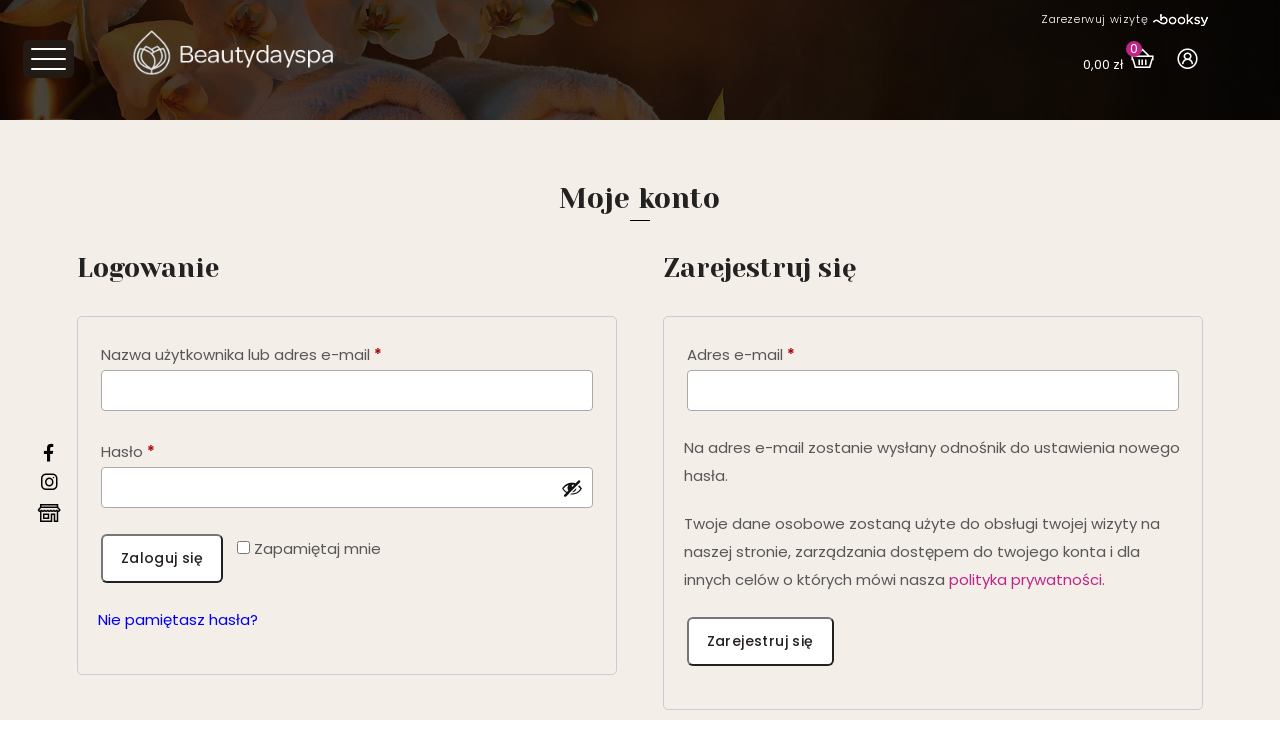

--- FILE ---
content_type: text/html; charset=UTF-8
request_url: https://beautydayspa.pl/moje-konto/edit-account/
body_size: 10603
content:
<!DOCTYPE html>
<html lang="pl-PL">
<head>
<!-- Google Tag Manager -->
<script>(function(w,d,s,l,i){w[l]=w[l]||[];w[l].push({'gtm.start':
new Date().getTime(),event:'gtm.js'});var f=d.getElementsByTagName(s)[0],
j=d.createElement(s),dl=l!='dataLayer'?'&l='+l:'';j.async=true;j.src=
'https://www.googletagmanager.com/gtm.js?id='+i+dl;f.parentNode.insertBefore(j,f);
})(window,document,'script','dataLayer','GTM-5HFHVZJ');</script>
<!-- End Google Tag Manager -->
<meta http-equiv="Content-Type" content="text/html; charset=UTF-8" />

<meta name="viewport" content="width=device-width, initial-scale=1">
<meta name='robots' content='noindex, follow' />
	<style>img:is([sizes="auto" i], [sizes^="auto," i]) { contain-intrinsic-size: 3000px 1500px }</style>
	
<!-- Google Tag Manager for WordPress by gtm4wp.com -->
<script data-cfasync="false" data-pagespeed-no-defer>
	var gtm4wp_datalayer_name = "dataLayer";
	var dataLayer = dataLayer || [];
	const gtm4wp_use_sku_instead = false;
	const gtm4wp_currency = 'PLN';
	const gtm4wp_product_per_impression = 10;
	const gtm4wp_clear_ecommerce = false;
	const gtm4wp_datalayer_max_timeout = 2000;
</script>
<!-- End Google Tag Manager for WordPress by gtm4wp.com -->
	<!-- This site is optimized with the Yoast SEO plugin v26.5 - https://yoast.com/wordpress/plugins/seo/ -->
	<title>Moje konto - Beautyday SPA - Masaże, rytuały, zabiegi pielęgnacyjne</title>
	<link rel="canonical" href="https://beautydayspa.pl/moje-konto/" />
	<meta property="og:locale" content="pl_PL" />
	<meta property="og:type" content="article" />
	<meta property="og:title" content="Moje konto - Beautyday SPA - Masaże, rytuały, zabiegi pielęgnacyjne" />
	<meta property="og:url" content="https://beautydayspa.pl/moje-konto/" />
	<meta property="og:site_name" content="Beautyday SPA - Masaże, rytuały, zabiegi pielęgnacyjne" />
	<meta property="article:publisher" content="https://www.facebook.com/beautymedicakatowice/" />
	<meta property="article:modified_time" content="2021-11-03T13:54:36+00:00" />
	<meta name="twitter:card" content="summary_large_image" />
	<script type="application/ld+json" class="yoast-schema-graph">{"@context":"https://schema.org","@graph":[{"@type":"WebPage","@id":"https://beautydayspa.pl/moje-konto/","url":"https://beautydayspa.pl/moje-konto/","name":"Moje konto - Beautyday SPA - Masaże, rytuały, zabiegi pielęgnacyjne","isPartOf":{"@id":"https://beautydayspa.pl/#website"},"datePublished":"2021-08-04T12:02:56+00:00","dateModified":"2021-11-03T13:54:36+00:00","breadcrumb":{"@id":"https://beautydayspa.pl/moje-konto/#breadcrumb"},"inLanguage":"pl-PL","potentialAction":[{"@type":"ReadAction","target":["https://beautydayspa.pl/moje-konto/"]}]},{"@type":"BreadcrumbList","@id":"https://beautydayspa.pl/moje-konto/#breadcrumb","itemListElement":[{"@type":"ListItem","position":1,"name":"Strona główna","item":"https://beautydayspa.pl/"},{"@type":"ListItem","position":2,"name":"Moje konto"}]},{"@type":"WebSite","@id":"https://beautydayspa.pl/#website","url":"https://beautydayspa.pl/","name":"Beautyday SPA - Masaże, rytuały, zabiegi pielęgnacyjne","description":"Beauty Day SPA Katowice, zaiegi na ciało i twarz, rytuały i ceremonie","publisher":{"@id":"https://beautydayspa.pl/#organization"},"potentialAction":[{"@type":"SearchAction","target":{"@type":"EntryPoint","urlTemplate":"https://beautydayspa.pl/?s={search_term_string}"},"query-input":{"@type":"PropertyValueSpecification","valueRequired":true,"valueName":"search_term_string"}}],"inLanguage":"pl-PL"},{"@type":"Organization","@id":"https://beautydayspa.pl/#organization","name":"Beautyday SPA Katowice","url":"https://beautydayspa.pl/","logo":{"@type":"ImageObject","inLanguage":"pl-PL","@id":"https://beautydayspa.pl/#/schema/logo/image/","url":"https://beautydayspa.pl/wp-content/uploads/2021/12/favicon-1.png","contentUrl":"https://beautydayspa.pl/wp-content/uploads/2021/12/favicon-1.png","width":500,"height":500,"caption":"Beautyday SPA Katowice"},"image":{"@id":"https://beautydayspa.pl/#/schema/logo/image/"},"sameAs":["https://www.facebook.com/beautymedicakatowice/","https://www.instagram.com/beauty_medica_katowice/"]}]}</script>
	<!-- / Yoast SEO plugin. -->


<link rel='dns-prefetch' href='//ajax.googleapis.com' />
<link rel='dns-prefetch' href='//fonts.googleapis.com' />
<script type="text/javascript">
/* <![CDATA[ */
window._wpemojiSettings = {"baseUrl":"https:\/\/s.w.org\/images\/core\/emoji\/16.0.1\/72x72\/","ext":".png","svgUrl":"https:\/\/s.w.org\/images\/core\/emoji\/16.0.1\/svg\/","svgExt":".svg","source":{"concatemoji":"https:\/\/beautydayspa.pl\/wp-includes\/js\/wp-emoji-release.min.js?ver=6.8.3"}};
/*! This file is auto-generated */
!function(s,n){var o,i,e;function c(e){try{var t={supportTests:e,timestamp:(new Date).valueOf()};sessionStorage.setItem(o,JSON.stringify(t))}catch(e){}}function p(e,t,n){e.clearRect(0,0,e.canvas.width,e.canvas.height),e.fillText(t,0,0);var t=new Uint32Array(e.getImageData(0,0,e.canvas.width,e.canvas.height).data),a=(e.clearRect(0,0,e.canvas.width,e.canvas.height),e.fillText(n,0,0),new Uint32Array(e.getImageData(0,0,e.canvas.width,e.canvas.height).data));return t.every(function(e,t){return e===a[t]})}function u(e,t){e.clearRect(0,0,e.canvas.width,e.canvas.height),e.fillText(t,0,0);for(var n=e.getImageData(16,16,1,1),a=0;a<n.data.length;a++)if(0!==n.data[a])return!1;return!0}function f(e,t,n,a){switch(t){case"flag":return n(e,"\ud83c\udff3\ufe0f\u200d\u26a7\ufe0f","\ud83c\udff3\ufe0f\u200b\u26a7\ufe0f")?!1:!n(e,"\ud83c\udde8\ud83c\uddf6","\ud83c\udde8\u200b\ud83c\uddf6")&&!n(e,"\ud83c\udff4\udb40\udc67\udb40\udc62\udb40\udc65\udb40\udc6e\udb40\udc67\udb40\udc7f","\ud83c\udff4\u200b\udb40\udc67\u200b\udb40\udc62\u200b\udb40\udc65\u200b\udb40\udc6e\u200b\udb40\udc67\u200b\udb40\udc7f");case"emoji":return!a(e,"\ud83e\udedf")}return!1}function g(e,t,n,a){var r="undefined"!=typeof WorkerGlobalScope&&self instanceof WorkerGlobalScope?new OffscreenCanvas(300,150):s.createElement("canvas"),o=r.getContext("2d",{willReadFrequently:!0}),i=(o.textBaseline="top",o.font="600 32px Arial",{});return e.forEach(function(e){i[e]=t(o,e,n,a)}),i}function t(e){var t=s.createElement("script");t.src=e,t.defer=!0,s.head.appendChild(t)}"undefined"!=typeof Promise&&(o="wpEmojiSettingsSupports",i=["flag","emoji"],n.supports={everything:!0,everythingExceptFlag:!0},e=new Promise(function(e){s.addEventListener("DOMContentLoaded",e,{once:!0})}),new Promise(function(t){var n=function(){try{var e=JSON.parse(sessionStorage.getItem(o));if("object"==typeof e&&"number"==typeof e.timestamp&&(new Date).valueOf()<e.timestamp+604800&&"object"==typeof e.supportTests)return e.supportTests}catch(e){}return null}();if(!n){if("undefined"!=typeof Worker&&"undefined"!=typeof OffscreenCanvas&&"undefined"!=typeof URL&&URL.createObjectURL&&"undefined"!=typeof Blob)try{var e="postMessage("+g.toString()+"("+[JSON.stringify(i),f.toString(),p.toString(),u.toString()].join(",")+"));",a=new Blob([e],{type:"text/javascript"}),r=new Worker(URL.createObjectURL(a),{name:"wpTestEmojiSupports"});return void(r.onmessage=function(e){c(n=e.data),r.terminate(),t(n)})}catch(e){}c(n=g(i,f,p,u))}t(n)}).then(function(e){for(var t in e)n.supports[t]=e[t],n.supports.everything=n.supports.everything&&n.supports[t],"flag"!==t&&(n.supports.everythingExceptFlag=n.supports.everythingExceptFlag&&n.supports[t]);n.supports.everythingExceptFlag=n.supports.everythingExceptFlag&&!n.supports.flag,n.DOMReady=!1,n.readyCallback=function(){n.DOMReady=!0}}).then(function(){return e}).then(function(){var e;n.supports.everything||(n.readyCallback(),(e=n.source||{}).concatemoji?t(e.concatemoji):e.wpemoji&&e.twemoji&&(t(e.twemoji),t(e.wpemoji)))}))}((window,document),window._wpemojiSettings);
/* ]]> */
</script>
<style id='wp-emoji-styles-inline-css' type='text/css'>

	img.wp-smiley, img.emoji {
		display: inline !important;
		border: none !important;
		box-shadow: none !important;
		height: 1em !important;
		width: 1em !important;
		margin: 0 0.07em !important;
		vertical-align: -0.1em !important;
		background: none !important;
		padding: 0 !important;
	}
</style>
<link rel='stylesheet' id='wp-block-library-css' href='https://beautydayspa.pl/wp-includes/css/dist/block-library/style.min.css?ver=6.8.3' type='text/css' media='all' />
<style id='classic-theme-styles-inline-css' type='text/css'>
/*! This file is auto-generated */
.wp-block-button__link{color:#fff;background-color:#32373c;border-radius:9999px;box-shadow:none;text-decoration:none;padding:calc(.667em + 2px) calc(1.333em + 2px);font-size:1.125em}.wp-block-file__button{background:#32373c;color:#fff;text-decoration:none}
</style>
<style id='global-styles-inline-css' type='text/css'>
:root{--wp--preset--aspect-ratio--square: 1;--wp--preset--aspect-ratio--4-3: 4/3;--wp--preset--aspect-ratio--3-4: 3/4;--wp--preset--aspect-ratio--3-2: 3/2;--wp--preset--aspect-ratio--2-3: 2/3;--wp--preset--aspect-ratio--16-9: 16/9;--wp--preset--aspect-ratio--9-16: 9/16;--wp--preset--color--black: #000000;--wp--preset--color--cyan-bluish-gray: #abb8c3;--wp--preset--color--white: #ffffff;--wp--preset--color--pale-pink: #f78da7;--wp--preset--color--vivid-red: #cf2e2e;--wp--preset--color--luminous-vivid-orange: #ff6900;--wp--preset--color--luminous-vivid-amber: #fcb900;--wp--preset--color--light-green-cyan: #7bdcb5;--wp--preset--color--vivid-green-cyan: #00d084;--wp--preset--color--pale-cyan-blue: #8ed1fc;--wp--preset--color--vivid-cyan-blue: #0693e3;--wp--preset--color--vivid-purple: #9b51e0;--wp--preset--gradient--vivid-cyan-blue-to-vivid-purple: linear-gradient(135deg,rgba(6,147,227,1) 0%,rgb(155,81,224) 100%);--wp--preset--gradient--light-green-cyan-to-vivid-green-cyan: linear-gradient(135deg,rgb(122,220,180) 0%,rgb(0,208,130) 100%);--wp--preset--gradient--luminous-vivid-amber-to-luminous-vivid-orange: linear-gradient(135deg,rgba(252,185,0,1) 0%,rgba(255,105,0,1) 100%);--wp--preset--gradient--luminous-vivid-orange-to-vivid-red: linear-gradient(135deg,rgba(255,105,0,1) 0%,rgb(207,46,46) 100%);--wp--preset--gradient--very-light-gray-to-cyan-bluish-gray: linear-gradient(135deg,rgb(238,238,238) 0%,rgb(169,184,195) 100%);--wp--preset--gradient--cool-to-warm-spectrum: linear-gradient(135deg,rgb(74,234,220) 0%,rgb(151,120,209) 20%,rgb(207,42,186) 40%,rgb(238,44,130) 60%,rgb(251,105,98) 80%,rgb(254,248,76) 100%);--wp--preset--gradient--blush-light-purple: linear-gradient(135deg,rgb(255,206,236) 0%,rgb(152,150,240) 100%);--wp--preset--gradient--blush-bordeaux: linear-gradient(135deg,rgb(254,205,165) 0%,rgb(254,45,45) 50%,rgb(107,0,62) 100%);--wp--preset--gradient--luminous-dusk: linear-gradient(135deg,rgb(255,203,112) 0%,rgb(199,81,192) 50%,rgb(65,88,208) 100%);--wp--preset--gradient--pale-ocean: linear-gradient(135deg,rgb(255,245,203) 0%,rgb(182,227,212) 50%,rgb(51,167,181) 100%);--wp--preset--gradient--electric-grass: linear-gradient(135deg,rgb(202,248,128) 0%,rgb(113,206,126) 100%);--wp--preset--gradient--midnight: linear-gradient(135deg,rgb(2,3,129) 0%,rgb(40,116,252) 100%);--wp--preset--font-size--small: 13px;--wp--preset--font-size--medium: 20px;--wp--preset--font-size--large: 36px;--wp--preset--font-size--x-large: 42px;--wp--preset--spacing--20: 0.44rem;--wp--preset--spacing--30: 0.67rem;--wp--preset--spacing--40: 1rem;--wp--preset--spacing--50: 1.5rem;--wp--preset--spacing--60: 2.25rem;--wp--preset--spacing--70: 3.38rem;--wp--preset--spacing--80: 5.06rem;--wp--preset--shadow--natural: 6px 6px 9px rgba(0, 0, 0, 0.2);--wp--preset--shadow--deep: 12px 12px 50px rgba(0, 0, 0, 0.4);--wp--preset--shadow--sharp: 6px 6px 0px rgba(0, 0, 0, 0.2);--wp--preset--shadow--outlined: 6px 6px 0px -3px rgba(255, 255, 255, 1), 6px 6px rgba(0, 0, 0, 1);--wp--preset--shadow--crisp: 6px 6px 0px rgba(0, 0, 0, 1);}:where(.is-layout-flex){gap: 0.5em;}:where(.is-layout-grid){gap: 0.5em;}body .is-layout-flex{display: flex;}.is-layout-flex{flex-wrap: wrap;align-items: center;}.is-layout-flex > :is(*, div){margin: 0;}body .is-layout-grid{display: grid;}.is-layout-grid > :is(*, div){margin: 0;}:where(.wp-block-columns.is-layout-flex){gap: 2em;}:where(.wp-block-columns.is-layout-grid){gap: 2em;}:where(.wp-block-post-template.is-layout-flex){gap: 1.25em;}:where(.wp-block-post-template.is-layout-grid){gap: 1.25em;}.has-black-color{color: var(--wp--preset--color--black) !important;}.has-cyan-bluish-gray-color{color: var(--wp--preset--color--cyan-bluish-gray) !important;}.has-white-color{color: var(--wp--preset--color--white) !important;}.has-pale-pink-color{color: var(--wp--preset--color--pale-pink) !important;}.has-vivid-red-color{color: var(--wp--preset--color--vivid-red) !important;}.has-luminous-vivid-orange-color{color: var(--wp--preset--color--luminous-vivid-orange) !important;}.has-luminous-vivid-amber-color{color: var(--wp--preset--color--luminous-vivid-amber) !important;}.has-light-green-cyan-color{color: var(--wp--preset--color--light-green-cyan) !important;}.has-vivid-green-cyan-color{color: var(--wp--preset--color--vivid-green-cyan) !important;}.has-pale-cyan-blue-color{color: var(--wp--preset--color--pale-cyan-blue) !important;}.has-vivid-cyan-blue-color{color: var(--wp--preset--color--vivid-cyan-blue) !important;}.has-vivid-purple-color{color: var(--wp--preset--color--vivid-purple) !important;}.has-black-background-color{background-color: var(--wp--preset--color--black) !important;}.has-cyan-bluish-gray-background-color{background-color: var(--wp--preset--color--cyan-bluish-gray) !important;}.has-white-background-color{background-color: var(--wp--preset--color--white) !important;}.has-pale-pink-background-color{background-color: var(--wp--preset--color--pale-pink) !important;}.has-vivid-red-background-color{background-color: var(--wp--preset--color--vivid-red) !important;}.has-luminous-vivid-orange-background-color{background-color: var(--wp--preset--color--luminous-vivid-orange) !important;}.has-luminous-vivid-amber-background-color{background-color: var(--wp--preset--color--luminous-vivid-amber) !important;}.has-light-green-cyan-background-color{background-color: var(--wp--preset--color--light-green-cyan) !important;}.has-vivid-green-cyan-background-color{background-color: var(--wp--preset--color--vivid-green-cyan) !important;}.has-pale-cyan-blue-background-color{background-color: var(--wp--preset--color--pale-cyan-blue) !important;}.has-vivid-cyan-blue-background-color{background-color: var(--wp--preset--color--vivid-cyan-blue) !important;}.has-vivid-purple-background-color{background-color: var(--wp--preset--color--vivid-purple) !important;}.has-black-border-color{border-color: var(--wp--preset--color--black) !important;}.has-cyan-bluish-gray-border-color{border-color: var(--wp--preset--color--cyan-bluish-gray) !important;}.has-white-border-color{border-color: var(--wp--preset--color--white) !important;}.has-pale-pink-border-color{border-color: var(--wp--preset--color--pale-pink) !important;}.has-vivid-red-border-color{border-color: var(--wp--preset--color--vivid-red) !important;}.has-luminous-vivid-orange-border-color{border-color: var(--wp--preset--color--luminous-vivid-orange) !important;}.has-luminous-vivid-amber-border-color{border-color: var(--wp--preset--color--luminous-vivid-amber) !important;}.has-light-green-cyan-border-color{border-color: var(--wp--preset--color--light-green-cyan) !important;}.has-vivid-green-cyan-border-color{border-color: var(--wp--preset--color--vivid-green-cyan) !important;}.has-pale-cyan-blue-border-color{border-color: var(--wp--preset--color--pale-cyan-blue) !important;}.has-vivid-cyan-blue-border-color{border-color: var(--wp--preset--color--vivid-cyan-blue) !important;}.has-vivid-purple-border-color{border-color: var(--wp--preset--color--vivid-purple) !important;}.has-vivid-cyan-blue-to-vivid-purple-gradient-background{background: var(--wp--preset--gradient--vivid-cyan-blue-to-vivid-purple) !important;}.has-light-green-cyan-to-vivid-green-cyan-gradient-background{background: var(--wp--preset--gradient--light-green-cyan-to-vivid-green-cyan) !important;}.has-luminous-vivid-amber-to-luminous-vivid-orange-gradient-background{background: var(--wp--preset--gradient--luminous-vivid-amber-to-luminous-vivid-orange) !important;}.has-luminous-vivid-orange-to-vivid-red-gradient-background{background: var(--wp--preset--gradient--luminous-vivid-orange-to-vivid-red) !important;}.has-very-light-gray-to-cyan-bluish-gray-gradient-background{background: var(--wp--preset--gradient--very-light-gray-to-cyan-bluish-gray) !important;}.has-cool-to-warm-spectrum-gradient-background{background: var(--wp--preset--gradient--cool-to-warm-spectrum) !important;}.has-blush-light-purple-gradient-background{background: var(--wp--preset--gradient--blush-light-purple) !important;}.has-blush-bordeaux-gradient-background{background: var(--wp--preset--gradient--blush-bordeaux) !important;}.has-luminous-dusk-gradient-background{background: var(--wp--preset--gradient--luminous-dusk) !important;}.has-pale-ocean-gradient-background{background: var(--wp--preset--gradient--pale-ocean) !important;}.has-electric-grass-gradient-background{background: var(--wp--preset--gradient--electric-grass) !important;}.has-midnight-gradient-background{background: var(--wp--preset--gradient--midnight) !important;}.has-small-font-size{font-size: var(--wp--preset--font-size--small) !important;}.has-medium-font-size{font-size: var(--wp--preset--font-size--medium) !important;}.has-large-font-size{font-size: var(--wp--preset--font-size--large) !important;}.has-x-large-font-size{font-size: var(--wp--preset--font-size--x-large) !important;}
:where(.wp-block-post-template.is-layout-flex){gap: 1.25em;}:where(.wp-block-post-template.is-layout-grid){gap: 1.25em;}
:where(.wp-block-columns.is-layout-flex){gap: 2em;}:where(.wp-block-columns.is-layout-grid){gap: 2em;}
:root :where(.wp-block-pullquote){font-size: 1.5em;line-height: 1.6;}
</style>
<link rel='stylesheet' id='contact-form-7-css' href='https://beautydayspa.pl/wp-content/plugins/contact-form-7/includes/css/styles.css?ver=6.1.4' type='text/css' media='all' />
<link rel='stylesheet' id='searchandfilter-css' href='https://beautydayspa.pl/wp-content/plugins/search-filter/style.css?ver=1' type='text/css' media='all' />
<link rel='stylesheet' id='select2-css' href='https://beautydayspa.pl/wp-content/plugins/woocommerce/assets/css/select2.css?ver=10.3.6' type='text/css' media='all' />
<link rel='stylesheet' id='woocommerce-layout-css' href='https://beautydayspa.pl/wp-content/plugins/woocommerce/assets/css/woocommerce-layout.css?ver=10.3.6' type='text/css' media='all' />
<link rel='stylesheet' id='woocommerce-smallscreen-css' href='https://beautydayspa.pl/wp-content/plugins/woocommerce/assets/css/woocommerce-smallscreen.css?ver=10.3.6' type='text/css' media='only screen and (max-width: 768px)' />
<link rel='stylesheet' id='woocommerce-general-css' href='https://beautydayspa.pl/wp-content/plugins/woocommerce/assets/css/woocommerce.css?ver=10.3.6' type='text/css' media='all' />
<style id='woocommerce-inline-inline-css' type='text/css'>
.woocommerce form .form-row .required { visibility: visible; }
</style>
<link rel='stylesheet' id='brands-styles-css' href='https://beautydayspa.pl/wp-content/plugins/woocommerce/assets/css/brands.css?ver=10.3.6' type='text/css' media='all' />
<link rel='stylesheet' id='style-css' href='https://beautydayspa.pl/wp-content/themes/bmdayspa/style.css?ver=1.2' type='text/css' media='screen' />
<link rel='stylesheet' id='icofont-css' href='https://beautydayspa.pl/wp-content/themes/bmdayspa/css/line-awesome.min.css?ver=1.2' type='text/css' media='all' />
<link rel='stylesheet' id='slick-css' href='https://beautydayspa.pl/wp-content/themes/bmdayspa/css/slick.css?ver=1.2' type='text/css' media='all' />
<link rel='stylesheet' id='slick-theme-css' href='https://beautydayspa.pl/wp-content/themes/bmdayspa/css/slick-theme.css?ver=1.2' type='text/css' media='all' />
<link rel='stylesheet' id='animate-css' href='https://beautydayspa.pl/wp-content/themes/bmdayspa/css/animate.css?ver=1.2' type='text/css' media='all' />
<link rel='stylesheet' id='magnific-css' href='https://beautydayspa.pl/wp-content/themes/bmdayspa/css/magnific-popup.css?ver=1.2' type='text/css' media='all' />
<link rel='stylesheet' id='ww-google-fonts-css' href='https://fonts.googleapis.com/css2?family=Poppins:wght@300;400;500;600&#038;family=Yeseva+One&#038;display=swap' type='text/css' media='all' />
<link rel='stylesheet' id='woocommerce-general-custom-css' href='https://beautydayspa.pl/wp-content/themes/bmdayspa/woocommerce.css?ver=6.8.3' type='text/css' media='all' />
<script type="text/javascript" src="https://ajax.googleapis.com/ajax/libs/jquery/3.4.1/jquery.min.js?ver=3.4.1" id="jquery-js"></script>
<script type="text/javascript" src="https://beautydayspa.pl/wp-includes/js/dist/hooks.min.js?ver=4d63a3d491d11ffd8ac6" id="wp-hooks-js"></script>
<script type="text/javascript" src="https://beautydayspa.pl/wp-includes/js/dist/i18n.min.js?ver=5e580eb46a90c2b997e6" id="wp-i18n-js"></script>
<script type="text/javascript" id="wp-i18n-js-after">
/* <![CDATA[ */
wp.i18n.setLocaleData( { 'text direction\u0004ltr': [ 'ltr' ] } );
/* ]]> */
</script>
<script type="text/javascript" src="https://beautydayspa.pl/wp-content/plugins/woocommerce/assets/js/jquery-blockui/jquery.blockUI.min.js?ver=2.7.0-wc.10.3.6" id="wc-jquery-blockui-js" defer="defer" data-wp-strategy="defer"></script>
<script type="text/javascript" id="wc-add-to-cart-js-extra">
/* <![CDATA[ */
var wc_add_to_cart_params = {"ajax_url":"\/wp-admin\/admin-ajax.php","wc_ajax_url":"\/?wc-ajax=%%endpoint%%","i18n_view_cart":"Zobacz koszyk","cart_url":"https:\/\/beautydayspa.pl\/koszyk\/","is_cart":"","cart_redirect_after_add":"yes"};
/* ]]> */
</script>
<script type="text/javascript" src="https://beautydayspa.pl/wp-content/plugins/woocommerce/assets/js/frontend/add-to-cart.min.js?ver=10.3.6" id="wc-add-to-cart-js" defer="defer" data-wp-strategy="defer"></script>
<script type="text/javascript" src="https://beautydayspa.pl/wp-content/plugins/woocommerce/assets/js/selectWoo/selectWoo.full.min.js?ver=1.0.9-wc.10.3.6" id="selectWoo-js" defer="defer" data-wp-strategy="defer"></script>
<script type="text/javascript" id="zxcvbn-async-js-extra">
/* <![CDATA[ */
var _zxcvbnSettings = {"src":"https:\/\/beautydayspa.pl\/wp-includes\/js\/zxcvbn.min.js"};
/* ]]> */
</script>
<script type="text/javascript" src="https://beautydayspa.pl/wp-includes/js/zxcvbn-async.min.js?ver=1.0" id="zxcvbn-async-js"></script>
<script type="text/javascript" id="password-strength-meter-js-extra">
/* <![CDATA[ */
var pwsL10n = {"unknown":"Nieznana si\u0142a has\u0142a","short":"Bardzo s\u0142abe","bad":"S\u0142abe","good":"\u015arednie","strong":"Silne","mismatch":"Niezgodno\u015b\u0107 hase\u0142"};
/* ]]> */
</script>
<script type="text/javascript" id="password-strength-meter-js-translations">
/* <![CDATA[ */
( function( domain, translations ) {
	var localeData = translations.locale_data[ domain ] || translations.locale_data.messages;
	localeData[""].domain = domain;
	wp.i18n.setLocaleData( localeData, domain );
} )( "default", {"translation-revision-date":"2025-11-19 09:37:43+0000","generator":"GlotPress\/4.0.3","domain":"messages","locale_data":{"messages":{"":{"domain":"messages","plural-forms":"nplurals=3; plural=(n == 1) ? 0 : ((n % 10 >= 2 && n % 10 <= 4 && (n % 100 < 12 || n % 100 > 14)) ? 1 : 2);","lang":"pl"},"%1$s is deprecated since version %2$s! Use %3$s instead. Please consider writing more inclusive code.":["Funkcja %1$s jest przestarza\u0142a od wersji %2$s! U\u017cyj zamiast tego %3$s. Pomy\u015bl o pisaniu bardziej sp\u00f3jnego kodu."]}},"comment":{"reference":"wp-admin\/js\/password-strength-meter.js"}} );
/* ]]> */
</script>
<script type="text/javascript" src="https://beautydayspa.pl/wp-admin/js/password-strength-meter.min.js?ver=6.8.3" id="password-strength-meter-js"></script>
<script type="text/javascript" id="wc-password-strength-meter-js-extra">
/* <![CDATA[ */
var wc_password_strength_meter_params = {"min_password_strength":"3","stop_checkout":"","i18n_password_error":"Prosz\u0119 wpisa\u0107 mocniejsze has\u0142o.","i18n_password_hint":"Rada: has\u0142o powinno zawiera\u0107 przynajmniej dwana\u015bcie znak\u00f3w. Aby by\u0142o silniejsze, u\u017cyj ma\u0142ych i wielkich liter, cyfr oraz znak\u00f3w takich jak: ! \" ? $ % ^ & )."};
/* ]]> */
</script>
<script type="text/javascript" src="https://beautydayspa.pl/wp-content/plugins/woocommerce/assets/js/frontend/password-strength-meter.min.js?ver=10.3.6" id="wc-password-strength-meter-js" defer="defer" data-wp-strategy="defer"></script>
<script type="text/javascript" src="https://beautydayspa.pl/wp-content/plugins/woocommerce/assets/js/frontend/account-i18n.min.js?ver=10.3.6" id="wc-account-i18n-js" defer="defer" data-wp-strategy="defer"></script>
<script type="text/javascript" src="https://beautydayspa.pl/wp-content/plugins/woocommerce/assets/js/js-cookie/js.cookie.min.js?ver=2.1.4-wc.10.3.6" id="wc-js-cookie-js" defer="defer" data-wp-strategy="defer"></script>
<script type="text/javascript" id="woocommerce-js-extra">
/* <![CDATA[ */
var woocommerce_params = {"ajax_url":"\/wp-admin\/admin-ajax.php","wc_ajax_url":"\/?wc-ajax=%%endpoint%%","i18n_password_show":"Poka\u017c has\u0142o","i18n_password_hide":"Ukryj has\u0142o"};
/* ]]> */
</script>
<script type="text/javascript" src="https://beautydayspa.pl/wp-content/plugins/woocommerce/assets/js/frontend/woocommerce.min.js?ver=10.3.6" id="woocommerce-js" defer="defer" data-wp-strategy="defer"></script>
<link rel="https://api.w.org/" href="https://beautydayspa.pl/wp-json/" /><link rel="alternate" title="JSON" type="application/json" href="https://beautydayspa.pl/wp-json/wp/v2/pages/155" /><link rel="EditURI" type="application/rsd+xml" title="RSD" href="https://beautydayspa.pl/xmlrpc.php?rsd" />
<meta name="generator" content="WordPress 6.8.3" />
<meta name="generator" content="WooCommerce 10.3.6" />
<link rel='shortlink' href='https://beautydayspa.pl/?p=155' />
<link rel="alternate" title="oEmbed (JSON)" type="application/json+oembed" href="https://beautydayspa.pl/wp-json/oembed/1.0/embed?url=https%3A%2F%2Fbeautydayspa.pl%2Fmoje-konto%2F" />
<link rel="alternate" title="oEmbed (XML)" type="text/xml+oembed" href="https://beautydayspa.pl/wp-json/oembed/1.0/embed?url=https%3A%2F%2Fbeautydayspa.pl%2Fmoje-konto%2F&#038;format=xml" />

<!-- Google Tag Manager for WordPress by gtm4wp.com -->
<!-- GTM Container placement set to automatic -->
<script data-cfasync="false" data-pagespeed-no-defer type="text/javascript">
	var dataLayer_content = {"pagePostType":"page","pagePostType2":"single-page","pagePostAuthor":"admin"};
	dataLayer.push( dataLayer_content );
</script>
<script data-cfasync="false" data-pagespeed-no-defer type="text/javascript">
(function(w,d,s,l,i){w[l]=w[l]||[];w[l].push({'gtm.start':
new Date().getTime(),event:'gtm.js'});var f=d.getElementsByTagName(s)[0],
j=d.createElement(s),dl=l!='dataLayer'?'&l='+l:'';j.async=true;j.src=
'//www.googletagmanager.com/gtm.js?id='+i+dl;f.parentNode.insertBefore(j,f);
})(window,document,'script','dataLayer','GTM-5HFHVZJ');
</script>
<!-- End Google Tag Manager for WordPress by gtm4wp.com --><link rel="preconnect" href="https://fonts.gstatic.com/" crossorigin><link rel="preconnect" href="https://fonts.googleapis.com/" crossorigin>	<noscript><style>.woocommerce-product-gallery{ opacity: 1 !important; }</style></noscript>
	<link href='//fonts.googleapis.com/css?family=Playfair+Display:400,700,900|Lora:400,700|Open+Sans:400,300,700|Oswald:700,300|Roboto:400,700,300|Signika:400,700,300' rel='stylesheet' type='text/css'><link rel="icon" href="https://beautydayspa.pl/wp-content/uploads/2021/12/favicon-1-100x100.png" sizes="32x32" />
<link rel="icon" href="https://beautydayspa.pl/wp-content/uploads/2021/12/favicon-1-250x250.png" sizes="192x192" />
<link rel="apple-touch-icon" href="https://beautydayspa.pl/wp-content/uploads/2021/12/favicon-1-250x250.png" />
<meta name="msapplication-TileImage" content="https://beautydayspa.pl/wp-content/uploads/2021/12/favicon-1-300x300.png" />
</head>
<body class="wp-singular page-template page-template-page-full page-template-page-full-php page page-id-155 wp-custom-logo wp-theme-bmdayspa theme-bmdayspa woocommerce-account woocommerce-page woocommerce-edit-account woocommerce-no-js">
<!-- Google Tag Manager (noscript) -->
<noscript><iframe src="https://www.googletagmanager.com/ns.html?id=GTM-5HFHVZJ"
height="0" width="0" style="display:none;visibility:hidden"></iframe></noscript>
<!-- End Google Tag Manager (noscript) -->
<div id="main">	

	<div id="page-wrapper"></div>

	<div id="mobile-menu">
	<div id="btn">
		<div id='top'></div>
		<div id='middle'></div>
		<div id='bottom'></div>
	</div>
		
		<div id="box">
		<div id="nav-menu">
			<div class="h4" style="margin-left:8%">Beautyday SPA</div>
			<ul class="clearfix"><li id="menu-item-49" class="menu-item menu-item-type-post_type menu-item-object-page menu-item-home menu-item-49"><a href="https://beautydayspa.pl/">Home</a></li>
<li id="menu-item-364" class="menu-item menu-item-type-post_type_archive menu-item-object-zabieg menu-item-has-children menu-item-364"><a href="https://beautydayspa.pl/zabieg/">Zabiegi</a>
<ul class="sub-menu">
	<li id="menu-item-313" class="menu-item menu-item-type-taxonomy menu-item-object-zabiegi menu-item-313"><a href="https://beautydayspa.pl/zabiegi/masaze/">Masaże</a></li>
	<li id="menu-item-314" class="menu-item menu-item-type-taxonomy menu-item-object-zabiegi menu-item-314"><a href="https://beautydayspa.pl/zabiegi/rytualy-i-ceremonie/">Rytuały i ceremonie</a></li>
	<li id="menu-item-316" class="menu-item menu-item-type-taxonomy menu-item-object-zabiegi menu-item-316"><a href="https://beautydayspa.pl/zabiegi/pielegnacja-twarzy-i-ciala/">Zabiegi pielęgnacyjne</a></li>
	<li id="menu-item-315" class="menu-item menu-item-type-taxonomy menu-item-object-zabiegi menu-item-315"><a href="https://beautydayspa.pl/zabiegi/manicure-pedicure/">Manicure &amp; Pedicure SPA</a></li>
</ul>
</li>
<li id="menu-item-681" class="menu-item menu-item-type-post_type_archive menu-item-object-pakiet menu-item-has-children menu-item-681"><a href="https://beautydayspa.pl/pakiet/">Pakiety</a>
<ul class="sub-menu">
	<li id="menu-item-682" class="menu-item menu-item-type-post_type menu-item-object-pakiet menu-item-682"><a href="https://beautydayspa.pl/pakiet/wieczory-panienskie/">Wieczory panieńskie</a></li>
</ul>
</li>
<li id="menu-item-50" class="menu-item menu-item-type-post_type menu-item-object-page menu-item-has-children menu-item-50"><a href="https://beautydayspa.pl/cennik/">Cennik</a>
<ul class="sub-menu">
	<li id="menu-item-298" class="menu-item menu-item-type-taxonomy menu-item-object-category menu-item-298"><a href="https://beautydayspa.pl/kategoria/promocje/">Promocje</a></li>
	<li id="menu-item-690" class="menu-item menu-item-type-post_type menu-item-object-page menu-item-690"><a href="https://beautydayspa.pl/aktualnosci/">Aktualności</a></li>
</ul>
</li>
<li id="menu-item-459" class="menu-item menu-item-type-post_type menu-item-object-page menu-item-459"><a href="https://beautydayspa.pl/voucher/">Voucher</a></li>
<li id="menu-item-52" class="menu-item menu-item-type-post_type menu-item-object-page menu-item-52"><a href="https://beautydayspa.pl/kontakt/">Kontakt</a></li>
</ul>			<div class="mobile-moment"><a href="https://www.moment.pl/beauty-medica" target="_blank">Zarezerwuj wizytę</a></div>
		</div>
		</div>
		
	</div>
	
	
		<div id="left_social">
			<ul>
				<li><a href="https://www.facebook.com/beautymedicakatowice/" class="face icon-social"></a><div class="onhovertxt">Facebook</div></li>
				<li><a href="https://www.instagram.com/beauty_medica_katowice/" class="insta icon-social"></a><div class="onhovertxt">Instagram</div></li>
				<li><a href="https://beautydayspa.pl/voucher/" class="shopicon icon-social"></a><div class="onhovertxt">Kup Voucher</div></li>
			</ul>
		</div>
		
		
<script>
// Mobile Menu
const sidebarBox = document.querySelector('#box'),
sidebarBtn = document.querySelector('#btn'),
pageWrapper = document.querySelector('#page-wrapper');
sidebarBtn.addEventListener('click', event => {
  sidebarBtn.classList.toggle('active');
  sidebarBox.classList.toggle('active');
});
pageWrapper.addEventListener('click', event => {

  if (sidebarBox.classList.contains('active')) {
    sidebarBtn.classList.remove('active');
    sidebarBox.classList.remove('active');
  }
});
window.addEventListener('keydown', event => {
  if (sidebarBox.classList.contains('active') && event.keyCode === 27) {
    sidebarBtn.classList.remove('active');
    sidebarBox.classList.remove('active');
  }
});	
</script>
		
		
		
		
		
		
<div id="panel">	
		<div id="header" class="content pageheader">
			<div class="container">
				<div class="logo"><a href="https://beautydayspa.pl/"><img src="https://beautydayspa.pl/wp-content/themes/bmdayspa/images/logo.png" alt="#"></a></div>
				<div id="menu">
					<ul class="clearfix"><li class="menu-item menu-item-type-post_type menu-item-object-page menu-item-home menu-item-49"><a href="https://beautydayspa.pl/">Home</a></li>
<li class="menu-item menu-item-type-post_type_archive menu-item-object-zabieg menu-item-has-children menu-item-364"><a href="https://beautydayspa.pl/zabieg/">Zabiegi</a>
<ul class="sub-menu">
	<li class="menu-item menu-item-type-taxonomy menu-item-object-zabiegi menu-item-313"><a href="https://beautydayspa.pl/zabiegi/masaze/">Masaże</a></li>
	<li class="menu-item menu-item-type-taxonomy menu-item-object-zabiegi menu-item-314"><a href="https://beautydayspa.pl/zabiegi/rytualy-i-ceremonie/">Rytuały i ceremonie</a></li>
	<li class="menu-item menu-item-type-taxonomy menu-item-object-zabiegi menu-item-316"><a href="https://beautydayspa.pl/zabiegi/pielegnacja-twarzy-i-ciala/">Zabiegi pielęgnacyjne</a></li>
	<li class="menu-item menu-item-type-taxonomy menu-item-object-zabiegi menu-item-315"><a href="https://beautydayspa.pl/zabiegi/manicure-pedicure/">Manicure &amp; Pedicure SPA</a></li>
</ul>
</li>
<li class="menu-item menu-item-type-post_type_archive menu-item-object-pakiet menu-item-has-children menu-item-681"><a href="https://beautydayspa.pl/pakiet/">Pakiety</a>
<ul class="sub-menu">
	<li class="menu-item menu-item-type-post_type menu-item-object-pakiet menu-item-682"><a href="https://beautydayspa.pl/pakiet/wieczory-panienskie/">Wieczory panieńskie</a></li>
</ul>
</li>
<li class="menu-item menu-item-type-post_type menu-item-object-page menu-item-has-children menu-item-50"><a href="https://beautydayspa.pl/cennik/">Cennik</a>
<ul class="sub-menu">
	<li class="menu-item menu-item-type-taxonomy menu-item-object-category menu-item-298"><a href="https://beautydayspa.pl/kategoria/promocje/">Promocje</a></li>
	<li class="menu-item menu-item-type-post_type menu-item-object-page menu-item-690"><a href="https://beautydayspa.pl/aktualnosci/">Aktualności</a></li>
</ul>
</li>
<li class="menu-item menu-item-type-post_type menu-item-object-page menu-item-459"><a href="https://beautydayspa.pl/voucher/">Voucher</a></li>
<li class="menu-item menu-item-type-post_type menu-item-object-page menu-item-52"><a href="https://beautydayspa.pl/kontakt/">Kontakt</a></li>
</ul>					<div class="moment"><a href="https://www.moment.pl/beauty-medica" target="_blank">Zarezerwuj wizytę</a></div>
				</div>
				<div id="bookonline">
					<a href="https://beautydayspa.pl/koszyk/" title="Zobacz koszyk" class="user-cart">
						<span class="cart-number">0</span>
						<span class="woocommerce-Price-amount amount"><bdi>0,00&nbsp;<span class="woocommerce-Price-currencySymbol">&#122;&#322;</span></bdi></span>					</a>
					<a href="https://beautydayspa.pl/moje-konto" class="user-shop"></a>
									</div>
			</div>
		</div>
<div id="top-page" class="content">
	<div class="container2">
		<div class="title center">
			<h1>Moje konto</h1>
			<div class="promo-info"></div>
		</div>
	</div>
</div>


<div id="page-content" class="content">
	<div class="container2">
		<div class="woocommerce"><div class="woocommerce-notices-wrapper"></div>

<div class="u-columns col2-set" id="customer_login">

	<div class="u-column1 col-1">


		<h2>Logowanie</h2>

		<form class="woocommerce-form woocommerce-form-login login" method="post" novalidate>

			
			<p class="woocommerce-form-row woocommerce-form-row--wide form-row form-row-wide">
				<label for="username">Nazwa użytkownika lub adres e-mail&nbsp;<span class="required" aria-hidden="true">*</span><span class="screen-reader-text">Wymagane</span></label>
				<input type="text" class="woocommerce-Input woocommerce-Input--text input-text" name="username" id="username" autocomplete="username" value="" required aria-required="true" />			</p>
			<p class="woocommerce-form-row woocommerce-form-row--wide form-row form-row-wide">
				<label for="password">Hasło&nbsp;<span class="required" aria-hidden="true">*</span><span class="screen-reader-text">Wymagane</span></label>
				<input class="woocommerce-Input woocommerce-Input--text input-text" type="password" name="password" id="password" autocomplete="current-password" required aria-required="true" />
			</p>

			
			<p class="form-row">
				<label class="woocommerce-form__label woocommerce-form__label-for-checkbox woocommerce-form-login__rememberme">
					<input class="woocommerce-form__input woocommerce-form__input-checkbox" name="rememberme" type="checkbox" id="rememberme" value="forever" /> <span>Zapamiętaj mnie</span>
				</label>
				<input type="hidden" id="woocommerce-login-nonce" name="woocommerce-login-nonce" value="946f258036" /><input type="hidden" name="_wp_http_referer" value="/moje-konto/edit-account/" />				<button type="submit" class="woocommerce-button button woocommerce-form-login__submit" name="login" value="Zaloguj się">Zaloguj się</button>
			</p>
			<p class="woocommerce-LostPassword lost_password">
				<a href="https://beautydayspa.pl/moje-konto/lost-password/">Nie pamiętasz hasła?</a>
			</p>

			
		</form>


	</div>

	<div class="u-column2 col-2">

		<h2>Zarejestruj się</h2>

		<form method="post" class="woocommerce-form woocommerce-form-register register"  >

			
			
			<p class="woocommerce-form-row woocommerce-form-row--wide form-row form-row-wide">
				<label for="reg_email">Adres e-mail&nbsp;<span class="required" aria-hidden="true">*</span><span class="screen-reader-text">Wymagane</span></label>
				<input type="email" class="woocommerce-Input woocommerce-Input--text input-text" name="email" id="reg_email" autocomplete="email" value="" required aria-required="true" />			</p>

			
				<p>Na adres e-mail zostanie wysłany odnośnik do ustawienia nowego hasła.</p>

			
			<wc-order-attribution-inputs></wc-order-attribution-inputs><div class="woocommerce-privacy-policy-text"><p>Twoje dane osobowe zostaną użyte do obsługi twojej wizyty na naszej stronie, zarządzania dostępem do twojego konta i dla innych celów o których mówi nasza <a href="https://beautydayspa.pl/polityka-prywatnosci/" class="woocommerce-privacy-policy-link" target="_blank">polityka prywatności</a>.</p>
</div>
			<p class="woocommerce-form-row form-row">
				<input type="hidden" id="woocommerce-register-nonce" name="woocommerce-register-nonce" value="34e5ccea7c" /><input type="hidden" name="_wp_http_referer" value="/moje-konto/edit-account/" />				<button type="submit" class="woocommerce-Button woocommerce-button button woocommerce-form-register__submit" name="register" value="Zarejestruj się">Zarejestruj się</button>
			</p>

			
		</form>

	</div>

</div>

</div>
			</div>
</div>


</div><!-- end panel -->

	
<footer class="content">
	<div class="container">
	<div class="footLeft">
		<div class="col33 floLeft foot">
			<div class="inFoot">
			<div id="text-2">			<div class="textwidget"><p><img loading="lazy" decoding="async" class="alignnone size-full wp-image-440" src="https://beautydayspa.pl/wp-content/uploads/2021/10/logo.png" alt="" width="240" height="54" /></p>
</div>
		</div><div id="text-3">			<div class="textwidget"><p><strong>Beautyday SPA<br />
</strong>ul. Józefowska 135<br />
40-144 Katowice<strong><br />
</strong></p>
</div>
		</div><div id="text-4">			<div class="textwidget"><p><a href="tel:786131818"><strong>786 131 818</strong></a><br />
<strong><a href="mailto:gabinet@bemedica.pl">gabinet@bemedica.pl</a></strong></p>
</div>
		</div><div id="text-5">			<div class="textwidget"><p><strong>Godziny otwarcia:</strong><br />
Pon &#8211; Pt: 10:00 &#8211; 20:00</p>
</div>
		</div>			</div>
		</div>
		
		<div class="col33 floLeft foot">
			<div id="nav_menu-2"><div class="inFoot"><div class="foot-title">Informacje</div><div class="menu-informacje-container"><ul id="menu-informacje" class="menu"><li id="menu-item-110" class="menu-item menu-item-type-post_type_archive menu-item-object-zabieg menu-item-110"><a href="https://beautydayspa.pl/zabieg/">Zabiegi</a></li>
<li id="menu-item-112" class="menu-item menu-item-type-post_type menu-item-object-page menu-item-112"><a href="https://beautydayspa.pl/cennik/">Cennik</a></li>
<li id="menu-item-114" class="menu-item menu-item-type-post_type menu-item-object-page menu-item-privacy-policy menu-item-114"><a rel="privacy-policy" href="https://beautydayspa.pl/polityka-prywatnosci/">Polityka prywatności</a></li>
<li id="menu-item-1075" class="menu-item menu-item-type-post_type menu-item-object-page menu-item-1075"><a href="https://beautydayspa.pl/regulamin-vouchery/">Regulamin Vouchery</a></li>
<li id="menu-item-115" class="menu-item menu-item-type-post_type menu-item-object-page menu-item-115"><a href="https://beautydayspa.pl/kontakt/">Kontakt</a></li>
</ul></div></div></div>				<div class="foot-social">
				<div class="inFoot">
					<div class="foot-title">Obserwuj nas</div>
					<ul>
						<li><a href="https://www.facebook.com/beautymedicakatowice/" class="faceFoot"></a></li>
						<li><a href="https://www.instagram.com/beauty_medica_katowice/" class="instFoot"></a></li>
					</ul>
				</div>
				</div>
		</div>
		
		<div class="col33 floLeft foot">
			<div id="nav_menu-3"><div class="inFoot"><div class="foot-title">Sklep</div><div class="menu-stopka-sklep-container"><ul id="menu-stopka-sklep" class="menu"><li id="menu-item-190" class="menu-item menu-item-type-post_type menu-item-object-page menu-item-190"><a href="https://beautydayspa.pl/voucher/">Voucher</a></li>
<li id="menu-item-184" class="menu-item menu-item-type-post_type menu-item-object-page current-menu-item page_item page-item-155 current_page_item menu-item-184"><a href="https://beautydayspa.pl/moje-konto/" aria-current="page">Moje konto</a></li>
<li id="menu-item-186" class="menu-item menu-item-type-post_type menu-item-object-page menu-item-186"><a href="https://beautydayspa.pl/zamowienie/">Zamówienie</a></li>
<li id="menu-item-187" class="menu-item menu-item-type-custom menu-item-object-custom menu-item-187"><a href="https://beautydayspa.pl/moje-konto/downloads/">Pliki do pobrania</a></li>
<li id="menu-item-188" class="menu-item menu-item-type-custom menu-item-object-custom current-menu-item menu-item-188"><a href="https://beautydayspa.pl/moje-konto/edit-account/" aria-current="page">Szczegóły konta</a></li>
<li id="menu-item-189" class="menu-item menu-item-type-custom menu-item-object-custom menu-item-189"><a href="https://beautydayspa.pl/moje-konto/lost-password/">Zapomniane hasło</a></li>
</ul></div></div></div>		</div>
	
		<div class="norten">Design by <a target="_blank" href="https://norten.pl/">Norten.pl</a></div>
		
	</div>
	</div>
</footer>





<script type="speculationrules">
{"prefetch":[{"source":"document","where":{"and":[{"href_matches":"\/*"},{"not":{"href_matches":["\/wp-*.php","\/wp-admin\/*","\/wp-content\/uploads\/*","\/wp-content\/*","\/wp-content\/plugins\/*","\/wp-content\/themes\/bmdayspa\/*","\/*\\?(.+)"]}},{"not":{"selector_matches":"a[rel~=\"nofollow\"]"}},{"not":{"selector_matches":".no-prefetch, .no-prefetch a"}}]},"eagerness":"conservative"}]}
</script>
<script>
document.addEventListener( 'wpcf7mailsent', function( event ) {
    location = 'https://beautydayspa.pl/dziekujemy-za-wiadomosc/';
}, false );
</script>
	<script type='text/javascript'>
		(function () {
			var c = document.body.className;
			c = c.replace(/woocommerce-no-js/, 'woocommerce-js');
			document.body.className = c;
		})();
	</script>
	<link rel='stylesheet' id='wc-blocks-style-css' href='https://beautydayspa.pl/wp-content/plugins/woocommerce/assets/client/blocks/wc-blocks.css?ver=wc-10.3.6' type='text/css' media='all' />
<script type="text/javascript" src="https://beautydayspa.pl/wp-content/plugins/contact-form-7/includes/swv/js/index.js?ver=6.1.4" id="swv-js"></script>
<script type="text/javascript" id="contact-form-7-js-translations">
/* <![CDATA[ */
( function( domain, translations ) {
	var localeData = translations.locale_data[ domain ] || translations.locale_data.messages;
	localeData[""].domain = domain;
	wp.i18n.setLocaleData( localeData, domain );
} )( "contact-form-7", {"translation-revision-date":"2025-10-29 10:26:34+0000","generator":"GlotPress\/4.0.3","domain":"messages","locale_data":{"messages":{"":{"domain":"messages","plural-forms":"nplurals=3; plural=(n == 1) ? 0 : ((n % 10 >= 2 && n % 10 <= 4 && (n % 100 < 12 || n % 100 > 14)) ? 1 : 2);","lang":"pl"},"This contact form is placed in the wrong place.":["Ten formularz kontaktowy zosta\u0142 umieszczony w niew\u0142a\u015bciwym miejscu."],"Error:":["B\u0142\u0105d:"]}},"comment":{"reference":"includes\/js\/index.js"}} );
/* ]]> */
</script>
<script type="text/javascript" id="contact-form-7-js-before">
/* <![CDATA[ */
var wpcf7 = {
    "api": {
        "root": "https:\/\/beautydayspa.pl\/wp-json\/",
        "namespace": "contact-form-7\/v1"
    }
};
/* ]]> */
</script>
<script type="text/javascript" src="https://beautydayspa.pl/wp-content/plugins/contact-form-7/includes/js/index.js?ver=6.1.4" id="contact-form-7-js"></script>
<script type="text/javascript" src="https://beautydayspa.pl/wp-content/plugins/duracelltomi-google-tag-manager/dist/js/gtm4wp-ecommerce-generic.js?ver=1.22.2" id="gtm4wp-ecommerce-generic-js"></script>
<script type="text/javascript" src="https://beautydayspa.pl/wp-content/plugins/duracelltomi-google-tag-manager/dist/js/gtm4wp-woocommerce.js?ver=1.22.2" id="gtm4wp-woocommerce-js"></script>
<script type="text/javascript" src="https://beautydayspa.pl/wp-content/themes/bmdayspa/js/slick.min.js?ver=1.0" id="slick-js"></script>
<script type="text/javascript" src="https://beautydayspa.pl/wp-content/themes/bmdayspa/js/jquery.magnific-popup.min.js?ver=1.0" id="magnific-js"></script>
<script type="text/javascript" src="https://beautydayspa.pl/wp-content/themes/bmdayspa/js/main.js?ver=1.0" id="main-js"></script>
<script type="text/javascript" id="fc-front-js-extra">
/* <![CDATA[ */
var fc_front = {"security":"cb259b9d9e","ajax_url":"https:\/\/beautydayspa.pl\/wp-admin\/admin-ajax.php","product_id":"155"};
/* ]]> */
</script>
<script type="text/javascript" src="https://beautydayspa.pl/wp-content/plugins/flexible-coupons-pro/vendor_prefixed/wpdesk/wp-coupons-core/assets/js/front.js?ver=26.01.19%2010:53" id="fc-front-js"></script>
<script type="text/javascript" src="https://beautydayspa.pl/wp-content/plugins/woocommerce/assets/js/sourcebuster/sourcebuster.min.js?ver=10.3.6" id="sourcebuster-js-js"></script>
<script type="text/javascript" id="wc-order-attribution-js-extra">
/* <![CDATA[ */
var wc_order_attribution = {"params":{"lifetime":1.0000000000000000818030539140313095458623138256371021270751953125e-5,"session":30,"base64":false,"ajaxurl":"https:\/\/beautydayspa.pl\/wp-admin\/admin-ajax.php","prefix":"wc_order_attribution_","allowTracking":true},"fields":{"source_type":"current.typ","referrer":"current_add.rf","utm_campaign":"current.cmp","utm_source":"current.src","utm_medium":"current.mdm","utm_content":"current.cnt","utm_id":"current.id","utm_term":"current.trm","utm_source_platform":"current.plt","utm_creative_format":"current.fmt","utm_marketing_tactic":"current.tct","session_entry":"current_add.ep","session_start_time":"current_add.fd","session_pages":"session.pgs","session_count":"udata.vst","user_agent":"udata.uag"}};
/* ]]> */
</script>
<script type="text/javascript" src="https://beautydayspa.pl/wp-content/plugins/woocommerce/assets/js/frontend/order-attribution.min.js?ver=10.3.6" id="wc-order-attribution-js"></script>
</body>
</html>

--- FILE ---
content_type: text/css
request_url: https://beautydayspa.pl/wp-content/themes/bmdayspa/style.css?ver=1.2
body_size: 10473
content:
@charset "utf-8";
/*
Theme Name: bmdayspa
Theme URI: 
Description: Strona internetowa  Beauty Day Spa
Author: NORTEN
Author URI: https://www.norten.pl
Version: 1.0
*/

html, body, div, span, applet, object, iframe,h1, h2, h3, h4, h5, h6, p, blockquote, pre,a, abbr, acronym, address, big, cite, code,del, dfn, em, img, ins, kbd, q, s, samp,small, strike, strong, sub, sup, tt, var,b, u, i, center,dl, dt, dd, ol, ul, li,fieldset, form, label, legend,table, caption, tbody, tfoot, thead, tr, th, td,article, aside, canvas, details, embed,figure, figcaption, footer, header, hgroup,menu, nav, output, ruby, section, summary,time, mark, audio, video {margin: 0;padding: 0;border: 0;font-size: 100%;font: inherit;vertical-align: baseline;}
:focus {outline: 0;}
article, aside, details, figcaption, figure,footer, header, hgroup, menu, nav, section {display: block;}
body {line-height: 1;font-family: 'Poppins', sans-serif;-webkit-font-smoothing: antialiased;-moz-osx-font-smoothing: grayscale;}
a {text-decoration:none;outline: 0;}
ol, ul {list-style: none;}
blockquote, q {quotes: none;}
blockquote:before, blockquote:after,q:before, q:after {content: '';content: none;}
table {border-collapse: collapse;border-spacing: 0;}
input[type=search]::-webkit-search-cancel-button,
input[type=search]::-webkit-search-decoration,
input[type=search]::-webkit-search-results-button,
input[type=search]::-webkit-search-results-decoration {-webkit-appearance: none;-moz-appearance: none;}
input[type=search] {-webkit-appearance: none;-moz-appearance: none;-webkit-box-sizing: content-box;-moz-box-sizing: content-box;box-sizing: content-box;}
textarea {overflow: auto;vertical-align: top;resize: vertical;}
audio,canvas,video {display: inline-block;*display: inline;*zoom: 1;max-width: 100%;}
audio:not([controls]) {display: none;height: 0;}
[hidden] {display: none;}
html {font-size: 100%;-webkit-text-size-adjust: 100%; -ms-text-size-adjust: 100%;}
a:focus {outline: none !important;}
a:active,
a:hover {outline: 0;}
p {font-size:15px; line-height:28px; color:#575757;}
p > strong, li strong {font-weight:700; color:#000;}
img {border: 0;-ms-interpolation-mode: bicubic;}
figure {margin: 0;}
form {margin: 0;}
fieldset {border: 1px solid #c0c0c0;margin: 0 2px;padding: 0.35em 0.625em 0.75em;}
legend {border: 0;padding: 0;white-space: normal;*margin-left: -7px;}
button,input,select,textarea {font-size: 100%;margin: 0;vertical-align: baseline; *vertical-align: middle; }
button,input {line-height: normal;}
button,select {text-transform: none;}
button,html input[type="button"], input[type="reset"],input[type="submit"] {-webkit-appearance: button; cursor: pointer;*overflow: visible;}
button[disabled],html input[disabled] {cursor: default;}
input[type="checkbox"],input[type="radio"] {box-sizing: border-box; padding: 0; *height: 13px; *width: 13px;}
input[type="search"] {-webkit-appearance: textfield; -moz-box-sizing: content-box;-webkit-box-sizing: content-box; box-sizing: content-box;}
input[type="search"]::-webkit-search-cancel-button,input[type="search"]::-webkit-search-decoration {-webkit-appearance: none;}
button::-moz-focus-inner,input::-moz-focus-inner {border: 0;padding: 0;}
textarea {overflow: auto; vertical-align: top;}
table {border-collapse: collapse;border-spacing: 0;}
html,button,input,select,textarea {color: #222;}
::-moz-selection {background: #b3d4fc;text-shadow: none;}
::selection {background: #b3d4fc;text-shadow: none;}
img {vertical-align: middle;}
fieldset {border: 0;margin: 0;padding: 0;}
textarea {resize: vertical;}
.chromeframe {margin: 0.2em 0;background: #ccc;color: #000;padding: 0.2em 0;}

h1,.h1{font-size:32px;font-weight:400;margin-bottom:18px;font-family: 'Yeseva One', cursive;line-height: 38px;}
h2,.h2{font-size:32px;font-weight:400;margin-bottom:18px;font-family: 'Yeseva One', cursive;line-height: 38px;}
h3,.h3{font-size:26px;font-weight:400;margin-bottom:16px;font-family: 'Yeseva One', cursive;line-height: 36px;}
h4,.h4{font-size:22px;font-weight:400;margin-bottom:15px;font-family: 'Yeseva One', cursive;line-height: 30px;}
h5,.h5{font-size:18px;font-weight:400;margin-bottom:12px;font-family: 'Yeseva One', cursive;}
h6,.h6{font-size:15px;font-weight:400;margin-bottom:12px;font-family: 'Yeseva One', cursive;}

.coupon {display:none;}
.wp-block-column p a, .wp-block-column p strong a {color: #c02487;}
.out {margin-left: -1%; margin-right: -1%;}
#main {
    float: left;
    width: 100%;
    padding-left: 0;
    padding-top: 0;
    padding-right: 0;
	background-color: #f4eee9;
}
#content_margin {float: left;
    width: 98%;
    padding-left: 1%;
    padding-top: 0;
    padding-right: 1%;
}
.col33 {width: 33.3%;}
.col3 {width: 30%;}
.col4 {width: 40%;}
.col5 {width: 50%;}
.col6 {width: 60%;}
.col7 {width: 70%;}

.content{width:100%;float:left}
.container{width:90%;margin-right:auto;margin-left:auto;position:relative;padding-left:5%; padding-right: 5%;}
.container2 {width:1170px;margin-right:auto;margin-left:auto;position:relative;padding-right:15px;padding-left:15px}
.center{text-align:center}
.toLeft {text-align:left} .floLeft {float: left;}
.toRight {text-align:right} .floRight {float: right;}
.pad-right {padding-right: 5%;}
.pad-left {padding-left: 5%;}
a[href^="tel"]{color:inherit;text-decoration:none;}

#header {
    position: absolute;
    width: 90%;
    float: left;
    right: 0;
    left: 10%;
	z-index: 999;
	color: #fff;
	padding-top: 25px;
	padding-bottom: 5px;
}
#main::before {content: "";  width: 258px; height: 966px;left: 0; position: absolute;z-index: -1;}
.logo, #bookonline {float: left; width: 15%;}

.pageheader {width: 100% !important; left: 0 !important;-webkit-border-radius: 0 !important;border-radius: 0 !important;}
.pageheader .container {width: 80%; margin-left: 10%;}

.gradientpink {background: #c12488;
background: -moz-linear-gradient(left,  #c12488 0%, #8f1468 100%);
background: -webkit-linear-gradient(left,  #c12488 0%,#8f1468 100%);
background: linear-gradient(to right,  #c12488 0%,#8f1468 100%);
filter: progid:DXImageTransform.Microsoft.gradient( startColorstr='#c12488', endColorstr='#8f1468',GradientType=1 ); color: #fff;}

#bookonline {text-align: right;margin-top: 16px;}
.book_top {border-radius: 90px; position: relative;display: inline-block;width: 35px;height: 35px;float: right;}
.book_top::before {
    font-family: 'Line Awesome Free';
    font-weight: 900;
    content: "\f0f3";
    position: absolute;
    left: 0;
    right: 0;
    text-align: center;
    height: 35px;
    line-height: 35px;
    font-size: 23px;
}
.user-shop::before {font-family: 'Line Awesome Free';font-weight: 900;content: "\f2bd";font-size: 25px;line-height: 35px;vertical-align: top;margin-right: 8px;color: #fff;}
.user-shop:hover:before {opacity: 0.6;}
.user-cart, .user-shop {display: inline-block;margin-right: 8px;}
.user-cart::before {font-family: 'Line Awesome Free';font-weight: 900;content: "\f291";font-size: 25px;line-height: 35px;vertical-align: top;margin-right: 8px;color: #fff;}
.user-cart:hover:before {opacity: 0.6;}

.user-cart {position: relative;}
.user-cart .cart-number {
    position: absolute;
    background-color: #c02487;
    color: #fff;
    width: 16px;
    height: 16px;
    border-radius: 16px;
    text-align: center;
    line-height: 16px;
    font-size: 13px;
    left: -4px;
}
.user-cart span.amount {
    position: absolute;
    color: #fff;
    font-size: 13px;
    right: 8px;
}
#page-wrapper {}
#mobile-menu {position: absolute;left: 4%;top: 50px;}
.nolink a:hover {cursor: default;}
#btn {
  position: fixed;
  z-index: 9999;
  top: 40px;
  left: 2%;
  cursor: pointer;
  transition: left 500ms cubic-bezier(0.6, 0.05, 0.28, 0.91);
	padding-left: 8px;
	padding-right: 8px;
	border-radius: 6px;
	background-color: #221b15;
}
#btn div {
  width: 35px;
  height: 2px;
  margin-bottom: 8px;
	margin-top: 8px;
  background-color: #fff;
  transition: transform 500ms cubic-bezier(0.6, 0.05, 0.28, 0.91), opacity 500ms, background-color 250ms;
	border-radius: 6px;
	
}
#btn.active {left: 210px;}
#btn.active div {background-color: #fff;}
#btn.active #top {transform: translateY(10px) rotate(-135deg);}
#btn.active #middle {opacity: 0;transform: rotate(135deg);}
#btn.active #bottom {transform: translateY(-10px) rotate(-45deg);}
#box {
  position: fixed;
  z-index: 9990;
  overflow: auto;
  top: 0px;
  left: -275px;
  width: 275px;
  opacity: 0;
  padding: 20px 0px;
  height: 100%;
  background-color: #221b15;
  color: #fff;
  transition: all 350ms cubic-bezier(0.6, 0.05, 0.28, 0.91);
}
#box.active {left: 0px;opacity: 1;}
#nav-menu {position: relative;top: 10%;width: auto;left: 2%;}
#nav-menu ul li a {color: #fff;}
#nav-menu ul li {
  position: relative;
  cursor: pointer;
  font-size: 15px;
  padding: 6px 25px;
  transition: all 250ms;
	line-height: 24px;
}
#nav-menu ul li:first-child {margin-top: 10px;}
#nav-menu ul.sub-menu li {padding-left:15px;}
#nav-menu ul li a:hover {color: #c02487;}
#btn, #btn * {will-change: transform;}
#box {will-change: transform, opacity;}


.wp-block-image .alignright {margin: 1.5em 0 1.5em 2em;}


#left_social {
    position: fixed;
    left: 2%;
    top: 59%;
    padding: 14px;
    background-color: #f4eee9;
    border-radius: 4px;
	z-index: 999;
}
#left_social ul li {display: block;margin-bottom: 7px;text-align: center;}
.icon-social {color: #000; font-size: 24px;font-family: 'Line Awesome Brands';position: relative;}
#left_social ul li a.face::before {content: "\f39e";font-size: 20px;}
#left_social ul li a.insta::before {content: "\f16d";}
#left_social ul li a.shopicon::before {content: "\f54f";font-family: 'Line Awesome Free';font-weight: 900;}
.onhovertxt {
    visibility: hidden;
    position: absolute;
    left: 50px;
    height: 25px;
    line-height: 25px;
    display: inline;
	border-radius: 4px;
	padding: 4px;
	background-color: #fff;
	width: 120px;
	font-size: 14px;
}
#left_social ul li a.icon-social:hover ~ .onhovertxt {visibility: visible;}

.voucher-shop {display: block;margin-top: 30px;}
.voucher-shop p {font-size: 17px;}
.voucher-shop p a {color: #000;background-color: #fff;padding: 10px;border-radius: 8px;display: block;} .voucher-shop p a:hover {color: #c02487;}

#menu {float: left; width: 70%;margin-top: 15px;}
#menu ul{margin:0 auto;padding:0;text-align: center;width:80%;display:inline-block;list-style:none;position:relative;z-index:999;}
#menu>ul>li>ul{position:absolute;left:0;padding:0;margin:0;list-style:none;z-index:999;width: 230px;transition:all .3s linear;-o-transition:all .3s linear;-moz-transition:all .3s linear;-webkit-transition:all .3s linear;background:#fff;top: 45px;border-radius: 5px;}
#menu>ul>li:hover>ul{transition:all .3s linear;-o-transition:all .3s linear;-moz-transition:all .3s linear;-webkit-transition:all .3s linear; -webkit-box-shadow: 0 0 22px 1px rgba(217, 217, 217, 0.5);box-shadow:0 0 22px 1px rgba(217, 217, 217, 0.5); padding-top:6px; padding-bottom:6px;}
#menu>ul>li:hover>ul li a{opacity:1;height:30px;transition:all .3s linear;-o-transition:all .3s linear;-moz-transition:all .3s linear;-webkit-transition:all .3s linear;padding:3px 15px 3px 15px}
#menu > ul > li > ul a{display:block;color:#222;width: auto;line-height:25px!important;text-align:left;height:0;overflow:hidden;opacity:0;transition:all .3s linear .2s;-o-transition:all .3s linear .2s;-moz-transition:all .3s linear .2s;-webkit-transition:all .3s linear .2s;cursor:pointer;padding: 0px 5px 0px 15px;font-size:14px;font-weight:600;letter-spacing:.2px;text-transform: initial;}
#menu>ul>li>ul a:hover{transition:.6s;color:#c02487}
#menu>ul>li{position:relative;display:inline-block;margin-left:17px; margin-right:17px;}
#menu>ul>li>a{color:#fff;display:block;line-height:34px!important; height:34px;text-decoration:none;transition:.6s;font-size:16px;font-weight:500;letter-spacing:.6px; border-top:1px solid rgba(255, 255, 255, 0);margin-top: -1px;text-transform: lowercase;}
#menu>ul>li>a:hover{color:#c02487;transition:.6s;}
#menu>ul>li:last-child a{padding-right:0}
#menu>ul .current-menu-item a,#menu>div .current_page_item a{color: #c02487;}
#menu>ul .current-menu-item .sub-menu li a{color:#000} #menu>ul .current-menu-item .sub-menu li a:hover {color:#c02487;}
#menu>ul .current_page_item .sub-menu li a{color:#000}
#menu ul > li.menu-item-has-children > a:after {content: "\f107";font-family: 'Line Awesome Free'; font-weight:900;margin-left: 4px;font-size: 10px;vertical-align: middle;}
#menu>ul>li>ul .add-menu a{background-color:#F5053D;color:#fff!important}
#menu a#pull{display:none}

.moment {
    width: 20%;
    position: relative;
    float: right;
    margin-top: 3px;
    font-size: 13px;
	font-weight: 300;
	transition: 0.6s;
}
.moment:hover, .mobile-moment:hover {transition: 0.6s; opacity: 0.6;}
.moment a {color: #fff;font-size: 11px;letter-spacing: 0.6px;}
.moment a::after, .mobile-moment a::after {content:""; background-image: url("images/lm.png"); width: 55px; height: 13px;display: block;top: 3px;position: relative;}

.mobile-moment {padding: 6px 25px;margin-top: 20px;position: relative;}
.mobile-moment a {color: #fff;transition: 0.6s;}


/* Video */

.header-video {
 position: absolute;
  top: 0;
  left: 0;
  width: 100%;
  overflow: hidden;
  z-index: 0;
  object-fit: fill;
	border-radius: 10px;
}

/* Slider */
.under_slider {float: left;width: 98%;padding-left: 1%;padding-top: 1%;padding-right: 1%;padding-bottom: 20px;
background: -moz-linear-gradient(top,  rgba(15,8,4,1) 0%, rgba(15,8,4,1) 12%, rgba(15,8,4,0.8) 46%, rgba(34,27,21,0) 100%);
background: -webkit-linear-gradient(top,  rgba(15,8,4,1) 0%,rgba(15,8,4,1) 12%,rgba(15,8,4,0.8) 46%,rgba(34,27,21,0) 100%);
background: linear-gradient(to bottom,  rgba(15,8,4,1) 0%,rgba(15,8,4,1) 12%,rgba(15,8,4,0.8) 46%,rgba(34,27,21,0) 100%);
filter: progid:DXImageTransform.Microsoft.gradient( startColorstr='#0f0804', endColorstr='#00221b15',GradientType=0 );
}
#overslide {float: left;height: 840px;width: 100%; position: relative;margin-bottom: 35px;overflow: hidden;border-radius: 10px;}
#slider {height: 840px;overflow: hidden;-webkit-border-radius: 10px;border-radius: 10px;}
#slider .slick-list, #slider .slick-track, .slajd {height: 840px;}
#slider img {width: 100%;height: auto;}
.slajd {position: relative !important;display: flex !important;align-items: center !important;}
.slajd::before {content: ""; position: absolute; width: 100%; height: 100%;
background: -moz-linear-gradient(left,  rgba(9, 5, 3, 0.40) 0%, rgba(0,0,0,0) 100%);
background: -webkit-linear-gradient(left,  rgba(9, 5, 3, 0.40) 0%,rgba(0,0,0,0) 100%);
background: linear-gradient(to right,  rgba(9, 5, 3, 0.40) 0%,rgba(0,0,0,0) 100%);
filter: progid:DXImageTransform.Microsoft.gradient( startColorstr='#66000000', endColorstr='#00000000',GradientType=1 );
}
.in_slajd, .vi_text {
    position: absolute;
    z-index: 99;
    color: #fff;
    top: 37%;
    left: 14%;
	width: 40%;
}
.slide-title {font-family: 'Yeseva One', cursive; font-size: 46px;line-height: 54px; margin-bottom: 25px;}
.slide-title span {display: inline-block; margin-right: 12px;}
.in_slajd p {color: #fff; font-size: 16px;margin-bottom: 25px;}
.button {padding-left: 18px; padding-right: 18px; padding-top: 12px; padding-bottom: 12px; border-radius: 6px; font-size: 14px; letter-spacing: 0.4px;display: inline-block; transition: 0.6s;z-index: 9;position: relative;}
.button:hover, .wpcf7-submit:hover {transition: 0.6s;background: #8f1468;
background: -moz-linear-gradient(left,  #8f1468 0%, #c02487 100%);
background: -webkit-linear-gradient(left,  #8f1468 0%,#c02487 100%);
background: linear-gradient(to right,  #8f1468 0%,#c02487 100%);
filter: progid:DXImageTransform.Microsoft.gradient( startColorstr='#8f1468', endColorstr='#c02487',GradientType=1 );}

.pagingInfo {position: absolute;z-index: 99;color: #fff;bottom: 35px;right: 2%;font-family: 'Yeseva One', cursive; font-size: 24px; font-style: italic}
#slider .slick-prev {left: 4%;}
#slider .slick-next {right: 4%;}


/* ---- Kategorie zabiegów --- */
#home-kategory .container {display: flex;flex-wrap: wrap;justify-content: space-between;margin-top: -150px;}
#home-kategory .slick-list {padding: 0 15% 0 0; margin-bottom: 60px;}
.catZab {height:220px; overflow: hidden;border-radius: 10px; position: relative; width: 24%;}
.catZab h2 {position: absolute; color: #fff;font-family: 'Poppins', sans-serif; font-size: 20px; font-weight:500; bottom: 0px; right: 30px; z-index: 99;text-transform: lowercase;}
.catZab::before {content: ""; position: absolute; width: 100%; height: 220px; opacity: 0; transition: 0.6s;  background: rgb(192,36,135);
background: -moz-linear-gradient(left,  rgba(192,36,135,1) 0%, rgba(144,20,104,1) 100%);
background: -webkit-linear-gradient(left,  rgba(192,36,135,1) 0%,rgba(144,20,104,1) 100%);
background: linear-gradient(to right,  rgba(192,36,135,1) 0%,rgba(144,20,104,1) 100%);
filter: progid:DXImageTransform.Microsoft.gradient( startColorstr='#c02487', endColorstr='#901468',GradientType=1 );
z-index: 99;-webkit-border-radius: 0 0 10px 10px; border-radius: 0 0 10px 10px;}
.catZab:hover:before {transition: 0.6s; opacity: 0.5;}
#home-kategory .container .catZab {-webkit-box-shadow: 0 -10px 15px 0 rgba(0,0,0,0.2);
box-shadow: 0 -10px 15px 0 rgba(0,0,0,0.2);}
#home-kategory .container .catZab .catZab-over img {max-width: 105%;}
.catZab-over {position: relative;width: 100%;height: 100%;display: flex !important;justify-content: center;align-items: center;height: 220px;overflow: hidden;-webkit-border-radius: 0 0 10px 10px; border-radius: 0 0 10px 10px;}
.catZab-over::before {content: ""; width: 100%; height: 60%;
background: -moz-linear-gradient(top, rgba(0,0,0,0) 0%, rgba(0, 0, 0, 0.71) 100%);
background: -webkit-linear-gradient(top,  rgba(0,0,0,0) 0%,rgba(0, 0, 0, 0.71) 100%);
background: linear-gradient(to bottom,  rgba(0,0,0,0) 0%,rgba(0, 0, 0, 0.71) 100%);
filter: progid:DXImageTransform.Microsoft.gradient( startColorstr='#00000000', endColorstr='#b3000000',GradientType=0 );
position: absolute; bottom: 0;}
.catZab-over img {max-width: 500px;height: auto;}

.navigation {float: left;width: 100%;}
.navigation .page-numbers {width: 25px;height: 25px;display: inline-block;text-align: center;line-height: 25px;border-radius: 3px;font-size: 14px;background-color: #fff;}
.navigation > a {background: #c12488;background: -moz-linear-gradient(left, #c12488 0%, #8f1468 100%);background: -webkit-linear-gradient(left, #c12488 0%,#8f1468 100%);background: linear-gradient(to right, #c12488 0%,#8f1468 100%);
filter: progid:DXImageTransform.Microsoft.gradient( startColorstr='#c12488', endColorstr='#8f1468',GradientType=1 );color: #fff;}
.navigation > a:hover {background: #8f1468;background: -moz-linear-gradient(left, #8f1468 0%, #c02487 100%);background: -webkit-linear-gradient(left, #8f1468 0%,#c02487 100%);
background: linear-gradient(to right, #8f1468 0%,#c02487 100%);filter: progid:DXImageTransform.Microsoft.gradient( startColorstr='#8f1468', endColorstr='#c02487',GradientType=1 );}
.navigation > span {background-color: #f2eeec;color: #000;}
.navigation .next, .navigation .prev {width: auto;padding-left: 5px;padding-right: 5px;}



/* --- Home --- */
#home-txt {margin-bottom: 40px;margin-top: 60px;}
#home-txt p {margin-bottom: 20px;}
ol {counter-reset: section; list-style-type: none;}
ol li {display: block; margin-bottom: 12px;color: #575757;font-size: 15px;line-height: 26px;}
ol li::before {counter-increment: section; content: counters(section,".") ". ";width: 15px;display: inline-block; margin-right: 3px;}

#home-txt ol, #home_txt2 ol {margin-left: 45px;}
#home-txt ol li::before, #home_txt2 ol li::before {background: rgb(192,36,135);
background: -moz-linear-gradient(left, rgba(192,36,135,1) 0%, rgba(144,20,104,1) 100%);
background: -webkit-linear-gradient(left, rgba(192,36,135,1) 0%,rgba(144,20,104,1) 100%);
background: linear-gradient(to right, rgba(192,36,135,1) 0%,rgba(144,20,104,1) 100%);
filter: progid:DXImageTransform.Microsoft.gradient( startColorstr='#c02487', endColorstr='#901468',GradientType=1 ); color: #fff;font-size: 24px;font-family: 'Yeseva One', cursive; width: 40px; height: 40px; border-radius: 90px; text-align: center; line-height: 40px;content: counters(section,".") " "; margin-right: 5px;margin-left: -45px;}


/* -------- Promocje baner ------- */
#homebaner {background-color: #d5bfa7; position: relative; padding-top: 80px; padding-bottom: 80px;overflow: hidden;border-radius: 10px; margin-bottom: 60px;}
#homebaner::before {content: ""; background-image: url("images/promo-baner1.jpg"); width: 1004px; height: 616px; position: absolute; left: 0;top: 0;bottom: 0;
margin-top: auto;margin-bottom: auto;}
#homebaner .col4 {width: 38%;margin-right: 5%;}

.main-title {margin-bottom: 30px;}
.h1, h1 {position: relative;}
.h1::before, h1::before, .title .h2::before, .title h2::before {content: ""; position: absolute; width: 20px; height: 1px; background-color: #000; display: block;bottom: -3px;}

.promo-info {font-size: 23px; font-weight: 600; margin-bottom: 12px;}
.promo-info strong, .promo-time strong {font-weight: 600;}
.promo-title {font-size: 20px;font-weight: 600; margin-bottom: 12px;}
#homebaner p {}



/* ------- Home zabiegi ------ */
.title {display: block; margin-bottom: 30px;float: left;width: 100%;}
.title h1, .title .h1, .title h2, .title .h2 {margin-bottom: 14px; position: relative;}
.title .promo-info {font-size: 18px; font-weight: 400;}
.title.center h1::before, .title.center .h1::before, .title.center h2::before, .title.center .h2::before {left: 0; right: 0; margin-left: auto; margin-right: auto;}
#top-page .title {margin-bottom: 0;}

#home-zabiegi {margin-bottom: 60px; margin-top: 40px;}
.zab-silde {float: left;padding-left: 0;width: 100%;}
.zab-silde .slick-list {margin: 0 -10px;}
.zab-silde .slick-list .slick-track .slick-slide {margin: 0 10px;}

.first-zabiegi {margin-bottom: 45px;}

.zab-icon {position: relative; display: inline-block;right: 1%;top: 75px;}
.zab-icon h4 {position: relative;z-index: 99;color: #000;display: block;}
.zab1::before {content: ""; background-image: url("images/zab1.png");width: 72px; height: 62px; position: absolute;top: 25px;left: 0;right: 0;margin-left: auto;margin-right: auto;}
.zab2::before {content: ""; background-image: url("images/zab2.png");width: 72px; height: 62px; position: absolute;top: 25px;left: 0;right: 0;margin-left: auto;margin-right: auto;}

.catZab h3 {color: #2b2b2a;font-size: 18px;font-family: 'Poppins', sans-serif;margin-top: 15px;font-weight: 600;margin-bottom: 10px;line-height: 24px;padding-left: 12px;padding-right: 12px;}
.priceZab {font-size: 14px; position: relative;color: #2b2b2a;padding-left: 12px;}
.priceZab::before {
    font-family: 'Line Awesome Free';
    font-weight: 900;
    content: "\f02b";
    color: #2b2b2a;
    font-size: 18px;
    margin-right: 3px;
    vertical-align: text-top;
}
.priceZab span {font-weight: 600;}

.archive_content {float: left; width: 100%; margin-bottom: 35px;}


/* ---- Voucher ---- */
#voucherbaner {background-color: #d5bfa7; position: relative; padding-top: 70px; padding-bottom: 80px;border-radius: 10px; margin-bottom: 60px;overflow: hidden;}
#voucherbaner::before {content: ""; background-image: url("images/voucherspa2.png"); width: 800px; height: 418px; position: absolute; left: 0;top: 0;}
#voucherbaner .col4 {width: 38%;margin-right: 5%;}
.voucherImg {position: relative; display: none}
.voucherImg::before {content: ""; background-image: url("images/voucher1.jpg");width: 330px; height: 157px;-moz-transform: scale(1) rotate(10deg);
-webkit-transform: scale(1) rotate(10deg);-o-transform: scale(1) rotate(10deg);-ms-transform: scale(1) rotate(10deg);
transform: scale(1) rotate(10deg);position: absolute;z-index: 0;-webkit-box-shadow: 0 0 15px 2px rgba(0,0,0,0.1);
box-shadow: 0 0 15px 2px rgba(0,0,0,0.1);top: -20px;}





/* --- Home Tekst2 --- */
#home_txt2 {padding-top: 40px; padding-bottom: 40px; position: relative;}
#home_txt2::before {content: ""; -webkit-transform: scaleX(-1);-moz-transform: scaleX(-1);-o-transform: scaleX(-1);transform: scaleX(-1); position: absolute; width: 258px; height: 966px; right: 0;}
#home_txt2 p{margin-bottom: 20px;}

.news-home {width: auto;}
.date_new {font-weight: 500;font-size: 14px;color: #2b2b2a;margin-left: 12px;}


/* the slides */
.news-home .slick-slide {margin: 0 24px;}
.news-home .slick-list {margin: 0 -24px;}





/* --- Opinie --- */
#opinion {padding-top: 120px; padding-bottom: 120px; background-color: #ab1d7a; color: #fff; position: relative; overflow: hidden;border-radius: 20px 0 0 20px;}
#opinion::before {content: ""; background-image: url("images/back03.png");width: 295px; height: 390px; position: absolute; left: 0; top: -100px;}
#opinion::after {
    content: "";
    position: absolute;
    background-image: url("images/green1.png");
    -moz-transform: scale(1) rotate(-90deg);
    -webkit-transform: scale(1) rotate(-90deg);
    -o-transform: scale(1) rotate(-90deg);
    -ms-transform: scale(1) rotate(-90deg);
    transform: scale(1) rotate(-90deg);
    width: 258px;
    height: 966px;
    bottom: -354px;
    right: 400px;
    opacity: 0.3;
	z-index: 1;
}
#opinie-content {
    width: 90%;
    margin-left: 2%;
}
.opiImage {float: left; width: 25%; margin-right: 5%;}
.opimg {width: 150px; height:150px; overflow: hidden; border-radius: 180px; border: solid 2px #bf2387; float: right;display: flex !important;justify-content: center;align-items: center;}
.opimg img {max-width: 250px; height: auto;}

.opiConent {float: left; width: 70%;}
.opiTitle {display: block; position: relative; margin-bottom: 25px;margin-left: 40px;}
.opiTitle::before {content: ""; background-image: url("images/apost.png");width: 35px; height: 26px;display: inline-block; margin-bottom: -12px;margin-left: -39px; }
.opiTitle span {font-size: 20px; text-transform: uppercase;font-family: 'Yeseva One', cursive;margin-left: 5px;}
.opiName {font-size: 20px; font-weight: 400;margin-left: 5px;margin-top: 4px;}
.opiTxt {width: 85%; font-size: 16px; line-height: 30px;}

#opinie-content .slick-dots {bottom: -30px;z-index: 9;}
#opinie-content .slick-dots li {margin: 0 6px;}
.slick-dots li.slick-active button::before {width: 10px; height: 10px;}




/* --- Home salon --- */
#home-salon {padding-top:80px; padding-bottom: 80px;}







/* --- Podstrona ---- */
#header {
    height: 90px;
    background-image: url("images/topimg.jpg");
    -webkit-border-radius: 0 0 0 20px;
    border-radius: 0 0 0 20px;
    background-position: center center;
    background-size: cover;
	margin-bottom: 40px;
	
}
.home #header {height: auto; background-image: none; border-radius: 0; margin-bottom: 0;}
#top-page {margin-top: 180px; margin-bottom: 20px;}
#page-content {margin-bottom: 40px;}
#page-content p {margin-bottom: 20px;}
.new-image {margin-bottom: 30px;border-radius: 10px;overflow: hidden;}
.new-image img {max-width: 100%; height: auto;}

#page-content > .container > .col7 > .pad-right > h2 {font-size: 28px;margin-bottom: 12px;}
#page-content > .container > .col7 > .pad-right > h3 {font-size: 26px;margin-bottom: 10px;}
#page-content > .container > .col7 > .pad-right > h4 {font-size: 24px;margin-bottom: 6px;}
#page-content > .container > .col7 > .pad-right > h5 {font-size: 24px;margin-bottom: 6px;}
#page-content > .container > .col7 > .pad-right > h6 {font-size: 20px;margin-bottom: 4px;}

#page-content ul, #page-content ol {margin-bottom: 25px;}
#page-content ul li {font-size: 15px;line-height: 28px;color: #575757; list-style: inside;}

.blocks-gallery-item > figure > a {overflow: hidden; border-radius: 10px;}
.blocks-gallery-item > figure > a > img {transition: 0.6s;}
.blocks-gallery-item > figure > a > img:hover {transition: 0.6s; opacity: 0.6;}

#page-content .col3 {position: relative;}
#page-content .col3::before {content: ""; width: 1px; height: 100%; background-color: #f7f7f7; position: absolute;}


/* --- Archive --- */
#lo-breadcrumb {float: left; width: 100%; margin-bottom: 30px;font-size: 13px;color: #575757;}
#lo-breadcrumb li {display: inline-block;margin-right: 5px;margin-bottom: 5px;}
#lo-breadcrumb li.item {font-size: 13px;}
#lo-breadcrumb li a {font-size: 13px;color: #c02487;}
#lo-breadcrumb li a:hover {color: #000;}
#lo-breadcrumb .seperator {font-size: 15px;}

.archiveZab {width: 48%;float: left;margin-right: 2%;height: auto;margin-bottom: 40px;background-color: #fffafa;border-radius: 10px;box-shadow: 0 0 20px 0 rgba(0,0,0,0.05);}
.archiveZab p {margin-top: 12px;font-size: 14px;line-height: 24px;font-weight: 300;min-height: 73px;margin-bottom: 0 !important;padding-left: 12px;
padding-right: 12px;
padding-bottom: 12px;}
.cat-tax {position: absolute;z-index: 999;color: #fff;bottom: 20px;left: 20px;}
.cat-tax > div {margin-bottom: 5px;}

.archivePak {width: 31%; margin-right: 1%; margin-left: 1%;}

.archiveZab2 {width: 23%;float: left;margin-right: 2%;height: auto;margin-bottom: 40px;}
.top_part_zabieg {margin-bottom: 30px;}
.part-item {width: 48%;float: left;margin-right: 2%;height: auto;margin-bottom: 20px; list-style: none; }
.part-item a {background-color: #fff;border-radius: 10px; display: block; text-align: center;height: 150px;line-height: 150px;font-size: 24px;color: #222;font-weight: 400;font-family: 'Yeseva One', cursive; transition: 0.6s;}
.part-item a:hover {transition: 0.6s; background-color: #c02487; color: #fff;}

.body-part {position: absolute;right: 20px;bottom: 20px;margin-bottom: 0 !important;z-index: 999;}
.body-part li {list-style: none !important;display: block;width: 45px;height: 45px;text-align: center;border-radius: 40px;position: relative;margin-bottom: 0 !important;margin-top: 5px;}
.body-part li::before {content: "";position: absolute;right: 0;left: 0;margin-left: auto;margin-right: auto;height: 45px;background-repeat: no-repeat; background-position: center;}
.body-part .part-Ciało::before {background-image: url("images/bodyicon.png");width: 25px;} .body-part .part-Ciało {background-color: #ffb8a8}
.body-part .part-Twarz::before {background-image: url("images/faceicon.png");width: 28px;} .body-part .part-Twarz {background-color: #e7d0b8;}
.body-part .part-Dłonie::before {background-image: url("images/handicon.png");width: 17px;} .body-part .part-Dłonie {background-color: #dbb8e7;}
.body-part .part-Stopy::before {background-image: url("images/feeticon.png");width: 24px;} .body-part .part-Stopy {background-color: #e1e7b8;}

.column-oxy {display: flex;flex-wrap: wrap;}

.searchandfilter ul {margin-bottom: 0px !important;}
.searchandfilter li, .right-widget ul li {display: block;line-height: 28px;font-weight: 300;}
.searchandfilter li label input {cursor: pointer;}
.searchandfilter h4, .right-title {font-size: 18px;margin-top: 20px;margin-bottom: 4px;font-family: 'Poppins', sans-serif;font-weight: 600;}
.searchandfilter li input[type=submit] {margin-top: 20px;padding-left: 18px;padding-right: 18px;padding-top: 8px;padding-bottom: 8px;border-radius: 4px;
font-size: 14px;letter-spacing: 0.4px;background: #c12488;background: -moz-linear-gradient(left, #c12488 0%, #8f1468 100%);
background: -webkit-linear-gradient(left, #c12488 0%,#8f1468 100%);
background: linear-gradient(to right, #c12488 0%,#8f1468 100%);
filter: progid:DXImageTransform.Microsoft.gradient( startColorstr='#c12488', endColorstr='#8f1468',GradientType=1 );color: #fff;border: none;font-family: 'Poppins', sans-serif;}

.searchandfilter li input[type=submit]:hover {background: #8f1468;background: -moz-linear-gradient(left, #8f1468 0%, #c02487 100%);background: -webkit-linear-gradient(left, #8f1468 0%,#c02487 100%);
background: linear-gradient(to right, #8f1468 0%,#c02487 100%);filter: progid:DXImageTransform.Microsoft.gradient( startColorstr='#8f1468', endColorstr='#c02487',GradientType=1 );}

.searchandfilter li input[type=text] {border-radius: 5px;border: solid 1px #ccc;padding-left: 8px;padding-right: 8px;padding-top: 6px;padding-bottom: 6px;font-size: 14px;}
.promo-time {margin-bottom: 12px;}
.promo-obszar strong {font-weight: 600;}

.right_widget .h3 {position: relative;}
.right_widget .h3::after {content: ""; width: 20px; height: 2px; background-color: #c02487; left: 0;bottom: 0; position: absolute;}

.right-title {margin-bottom: 10px;}
.right-widget ul li {font-size: 15px;font-weight: 300;margin-bottom: 5px !important;}
.right-widget ul li a {color: #575757;} .right-widget ul li a:hover {color: #c02487;}

.widget_block {margin-bottom: 25px;}
.widget_block ul {margin-bottom: 0;}

.top_part_zabieg {float: left; width: 100%; margin-bottom: 30px;}
.top_part_zabieg .searchandfilter div ul li {display: inline-block;}
.top_part_zabieg .searchandfilter div ul li h4 {margin-top: 0;color: #000;}

.single_top {float: left; width: 96%; margin-bottom: 30px; border-bottom: solid 1px #f7f7f7;background-color: #fffafa;padding: 2%;border-radius: 8px;}
.inTerm {display: inline-block;margin-right: 15px;position: relative;border-right: solid 1px #f7f7f7;padding-right: 15px;margin-bottom: 10px; margin-top:10px}
.inTerm:last-child {border: none;}
.inTerm .h5 {margin-bottom: 5px;} 
.inTerm a {margin-right: 4px;font-size: 14px;font-weight: 400;color: #c02487;} .inTerm a:hover {color: #000;}
.relatedZab {width: 31%;float: left;margin-right: 1%;margin-left: 1%;height: auto;margin-bottom: 40px;}
.relatedZab p {margin-top: 12px;font-size: 14px;line-height: 24px;font-weight: 300;}

.term_desc {margin-bottom: 16px;}





/* --- Single kontakt --- */
#single_contact {float: left; width: 100%; padding-top: 60px; padding-bottom: 60px;border-radius: 20px 0 0 20px;background-image: url("images/back01.png");background-color: #d5bfa7;
position: relative;background-repeat: no-repeat; background-position: bottom right; overflow: hidden}
#single_contact::before {
    content: "";
    background-image: url("images/single-image1.png");
    width: 1200px;
    height: 800px;
    position: absolute;
    left: -200px;
    top: 0;
    bottom: 0;
    margin-top: auto;
    margin-bottom: auto;
}



.single_form {float: left; width: 100%; margin-top: 60px; margin-bottom: 40px; position: relative;}
.single_form::before {content: ""; position: absolute; left: 0; background-image: url("images/back03.png"); width: 295px; height: 390px;top: -9%;}
.left-form, .right-form {display:block;}
.wpcf7-text {border-left: none; border-right: none; border-top: none; border-bottom: solid 1px #ccc;margin-bottom: 20px;padding-left: 10px; padding-right: 10px; padding-top: 6px; padding-bottom: 6px; font-family: 'Poppins', sans-serif;font-size: 14px; background-color: #f4eee9}
.wpcf7-textarea {border-left: none; border-right: none; border-top: none; border-bottom: solid 1px #ccc;margin-bottom: 20px;padding: 20px;width: auto;font-family: 'Poppins', sans-serif;height: 160px; font-size: 14px;background-color: #f4eee9}
.wpcf7 .ajax-loader {display: block;left: 0;right: 0;margin-left: auto;margin-right: auto;margin-top: 10px;}
.wpcf7-submit {background: #c12488;
background: -moz-linear-gradient(left, #c12488 0%, #8f1468 100%);
background: -webkit-linear-gradient(left, #c12488 0%,#8f1468 100%);
background: linear-gradient(to right, #c12488 0%,#8f1468 100%);
filter: progid:DXImageTransform.Microsoft.gradient( startColorstr='#c12488', endColorstr='#8f1468',GradientType=1 );color: #fff; transition: 0.6s;padding-left: 18px;
padding-right: 18px;padding-top: 12px;padding-bottom: 12px;border-radius: 6px;font-size: 14px;letter-spacing: 0.4px; border: none;font-family: 'Poppins', sans-serif;}
.acce-form {
    display: block;
    width: 60%;
    margin-left: auto;
    margin-bottom: 20px;
    font-weight: 400;
    font-size: 13px;
    line-height: 22px;
    color: #575757;
    margin-right: auto;
}
.acce-form a {color: #c02487;} .acce-form a:hover {color: #000;}
.acce-form > span {margin-bottom: 10px;display: inline-block;}

.pagecontact-form #wpcf7-f133-o1 .wpcf7-form .left-form, .pagecontact-form #wpcf7-f133-o1 .wpcf7-form .right-form {width: 95%;}
.pagecontact-form #wpcf7-f133-o1 .wpcf7-form .left-form label span input, .pagecontact-form #wpcf7-f133-o1 .wpcf7-form .right-form label span input {width: 90%;}
.pagecontact-form #wpcf7-f133-o1 .wpcf7-form p label span .wpcf7-textarea {width: 90%;padding: 10px;}
.pagecontact-form #wpcf7-f133-o1 .wpcf7-form .acce-form {width: 90%;margin-left: 0;}

.conmap {overflow: hidden;}
.conmap iframe {float: left; width: 100%;}


/* --- Cennik --- */
#price-conent {border-radius: 10px; background-color: #fff; padding-left: 20px; padding-right: 20px; padding-top: 20px; padding-bottom: 10px;display: flex;
flex-wrap: wrap;justify-content: space-between;-webkit-box-shadow: 0 0 10px 0 rgba(0,0,0,0.05);
box-shadow: 0 0 10px 0 rgba(0,0,0,0.05);}
.priceIn-content {display: block; padding-top: 20px; border-bottom: solid 1px #fff; padding-bottom: 20px;width: 48%;}
.priceIn-content:last-child {margin-bottom: 0; border-bottom: none;}
.box-category {font-family: 'Yeseva One', cursive;font-size: 22px;margin-bottom: 10px;color: #000;}
.priceIn-tile {display: table; width: 100%;line-height: 30px;}
.priceIn-tile a {color: #575757; font-size: 15px; font-size: 16px;font-weight: 300;display:table-cell;position: relative;overflow: hidden;width: 90%;}
.priceIn-tile a::after {content:        "";
	position:       absolute;
	bottom:         0.5em;       /* Set as you want */       
	margin-left:    0.5em;       /* Keep same for the next span's left padding */
	width:          100%;
	border-bottom: 1px dotted #8a8a8a;
}
.priceIn-tile a + .priceIn-p {text-align:right;width:1%; vertical-align: bottom;  padding-left:   0.5em;}
.priceIn-tile a:hover {color: #c02487;}
.priceIn-p {display: table-cell; width: auto;text-align: right;overflow: hidden;
text-overflow: ellipsis;
white-space: nowrap;}
.wp-block-columns {width: 100%;}


.page-template-page-contact #main{background-color: #fff;}


/* --- Related --- */
#related-own {border-top: solid 1px #dbd3cc;float: left;width: 100%;padding-top: 30px;position: relative;background-color: #fff;}
#related-own::before {content: ""; background-image: url("images/back02.png");width: 371px; height: 238px; position: absolute; left: -12%; bottom: 0;}




/* --- Sklep --- */
.wc-block-grid__product {list-style: none !important;}
.wc-block-grid__products .wc-block-grid__product-image img {border-radius: 10px; transition: 0.6s;}
.wc-block-grid__products .wc-block-grid__product-image img:hover {opacity: 0.5; transition: 0.6s;}
.wc-block-components-product-name {color: #2b2b2a;font-size: 18px;font-family: 'Poppins', sans-serif;font-weight: 600;}
.wc-block-grid__product-add-to-cart.wp-block-button .wp-block-button__link {padding-left: 15px;
padding-right: 15px;padding-top: 10px;padding-bottom: 10px;border-radius: 4px;font-size: 14px;letter-spacing: 0.4px;background: #c12488;
background: -moz-linear-gradient(left, #c12488 0%, #8f1468 100%);
background: -webkit-linear-gradient(left, #c12488 0%,#8f1468 100%);
background: linear-gradient(to right, #c12488 0%,#8f1468 100%);
filter: progid:DXImageTransform.Microsoft.gradient( startColorstr='#c12488', endColorstr='#8f1468',GradientType=1 );
color: #fff;border: none;font-family: 'Poppins', sans-serif;font-weight: 500;}
.wc-block-grid__product-add-to-cart.wp-block-button .wp-block-button__link:hover {background: #8f1468;
background: -moz-linear-gradient(left, #8f1468 0%, #c02487 100%);
background: -webkit-linear-gradient(left, #8f1468 0%,#c02487 100%);
background: linear-gradient(to right, #8f1468 0%,#c02487 100%);
filter: progid:DXImageTransform.Microsoft.gradient( startColorstr='#8f1468', endColorstr='#c02487',GradientType=1 );}

#home-pro {padding-top: 50px; padding-bottom: 50px;}


.right-kontakt .pad-left p a {color: #c02487;}
.right-kontakt .pad-left p a:hover {color:#000;}




/* --- Stopka --- */
footer {padding-top: 60px; padding-bottom: 40px; background-color: #221b15;}
.footLeft {padding-left: 5%;}
.inFoot {display: table;margin: 0 auto;}
.foot-title {font-size: 22px;font-family: 'Yeseva One', cursive; margin-bottom: 20px; color: #fff;}
.foot p {font-size: 15px; color: #f0e9e1;font-weight: 300;}
.foot p strong {color: #f0e9e1;}
.foot ul li {margin-bottom: 10px;}
.foot ul li a {font-size: 15px; color: #f0e9e1; font-weight: 300;}
.foot ul li a:hover {color: #c02487;}

.foot-social {display: block; margin-top: 35px;}
.foot-social ul li {display: inline-block; margin-right: 2px;}
.foot-social ul li a::before {color: #f0e9e1;font-size: 24px;font-family: 'Line Awesome Brands';vertical-align: middle}
.faceFoot::before {content: "\f39e";font-size: 20px !important;}
.instFoot::before {content: "\f16d";}
.inFoot p {margin-bottom: 12px;}
.inFoot p a, .norten a {color: #c02487;} .inFoot p a:hover, .norten a:hover, .inFoot p a strong:hover {color:#fff;}
.inFoot p a strong {color: #c02487;font-weight: 700}

.inFoot .wp-block-latest-posts li .wp-block-latest-posts__featured-image {display: inline-block; margin-right: 8px;float: left;margin-bottom: 10px;}
.inFoot .wp-block-latest-posts li a {margin-bottom: 8px;display: inline-block;line-height: 20px;font-size: 14px;}
.inFoot .wp-block-latest-posts li .wp-block-latest-posts__post-date {font-size: 12px;color: #888;}

.norten {float: left; width: 100%; text-align: center; margin-top: 35px; font-size: 13px;color: #f0e9e1;}







@media all and (max-width:1670px) {
	#slider, #slider .slick-list, #slider .slick-track, .slajd, #overslide {height: 740px;}
	.in_slajd {top: 35%;width: 50%;}
	#homebaner::before {left: -50px;}
	#homebaner .col4, #voucherbaner .col4 {margin-right: 5%;}
	#voucherbaner::before {left: 0;}
}

@media all and (max-width:1540px) {
	.logo a img {width: 200px;margin-top: 5px;}
	#main::before {left: -40px;}
	#slider, #slider .slick-list, #slider .slick-track, .slajd, #overslide {height: 690px;}
	h1, .h1 {font-size: 28px;}
	h2, .h2 {font-size: 26px;line-height: 32px;}
	h3, .h3 {font-size: 24px;line-height: 32px;}
	.slide-title {font-size: 38px;line-height: 42px;}
	.catZab-over, .catZab::before {height: 220px;}
	.catZab h2 {font-size: 18px;bottom: 5px;}
	.catZab h3 {overflow: hidden;text-overflow: ellipsis;white-space: nowrap;}
	
	#single_contact::before {left: -300px;}
	
	.left-kontakt {float: left; width: 100%;}
	.right-kontakt {float: left; width: 100%;}
	
	.right-kontakt .pad-left {padding-left: 0;}
	.right-kontakt::before {display: none;}
	
	.page-template-page-contact #main #panel #page-content .container {display: flex; flex-flow: column;}
	.page-template-page-contact #main #panel #page-content .container .right-kontakt {order: 1; margin-bottom: 30px;}
	.page-template-page-contact #main #panel #page-content .container .left-kontakt {order: 2;}
	.pagecontact-form {background-color: #fff;}
}
@media all and (max-width:1380px) {
	#main {width: 100%;padding-left: 0;padding-top: 0;}
	#menu ul {display: none;}
	#menu {width: auto;margin-top: 0;float: right;position: relative;top: -15px;}
	.moment {width: 100%; margin-top: 0;}
	.moment a::after {display: inline-block;left: 5px;}
	.logo, #bookonline {width: auto;}
	.logo {margin-left: 5%;}
	#bookonline {float: right;position: absolute;right: 5%;}
	.user-cart span.amount {right: 40px;bottom: 5px;}
	#slider, #slider .slick-list, #slider .slick-track, .slajd, #overslide {height: 620px;}
	#slider img {width: auto;min-width: 110%;}
	.slide-title {font-size: 34px;line-height: 40px;}
	#left_social, #btn {left: 1.8%;}
	#homebaner, #voucherbaner {border-radius: 0;}
	#homebaner::before {left: -150px;}
	#homebaner .col4, #voucherbaner .col4 {margin-right: 0; width: 45%;}
	#content_margin {width: 100%; padding-left: 0; padding-right: 0;}
	.container2, .container {width: 88%;padding-right: 6%;padding-left: 6%;}
	.pageheader .container {
    width: 88%;
    margin-left: 0;
}
	#opinion {padding-top: 90px;padding-bottom: 90px;}
	#opinie-content {width: 100%;margin-left: 0;}
	.news-home {width: auto;}
	.homeImage img {width: 100%; height: auto;}
	#home-kategory .container .catZab .catZab-over img {max-width: 110%;min-height: 100%;}
	
	.catZab h2 {right: auto;line-height: 20px;}
	
}
@media all and (max-width:1130px) {

	#slider, #slider .slick-list, #slider .slick-track, .slajd, #overslide {height: 540px;}
	.in_slajd {top: 32%;width: 60%;}
	#homebaner::before {left: -100px;width: 624px;height: 435px;background-size: cover;margin-bottom: 0;}
	#homebaner .col4, #voucherbaner .col4 {width: 50%;}
	#voucherbaner {overflow: hidden;background-position: bottom right;}
	#home-kategory .container {
    margin-top: -100px;
    width: 90%;
    padding-left: 5%;
    padding-right: 5%;
}
	.archiveZab2 {width: 48%;}
	#left_social, #btn {left: 1%;}
	#voucherbaner::before {left: -150px;}
	.voucherImg {display: none;}
	#single_contact::before {width: 1000px;height: 600px;background-size: cover;}
	#single_contact p {line-height: 22px;}
	#slider img {width: auto;min-width: 110%;min-height: 100%;}
	.in_slajd, .vi_text {width: 50%;}
	#home-kategory .catZab {width: 49%;margin-bottom: 8px;}
	
}
@media all and (max-width:1080px) {
	#main::before {left: -120px;}
	#page-content .col7, #page-content .col3 {width: 100%;}
	.slide-title {font-size: 30px;line-height: 36px;}
	.floLeft .pad-right {padding-right: 0;}
	.floLeft .pad-left {padding-left: 0;}
	#page-content .col3::before {display: none;}
	.relatedZab {width: 48%;}
	.relatedZab:last-child {display: none;}
	#home-txt .container .wp-block-columns {display: block;}
	#home-txt .container .wp-block-column:not(:first-child) {margin-left: 0;}
	.title.center {text-align: left;}
	.title.center h1::before, .title.center .h1::before, .title.center h2::before, .title.center .h2::before {margin-left: 0;margin-right: 0;}
	#homebaner::before {left: -100px;width: 545px;height: 335px;background-size: cover;}
	.promo-info {font-size: 20px;}
	.zab-icon {right: 2%;}
	#voucherbaner::before {left: -220px;}
	#home_txt2 {padding-top: 0px;}
	#home_txt2 .container .col6 {width: 100%; margin-bottom: 30px;}
	#home_txt2 .container .col4 {width: 100%;}
	#opinion {padding-top: 30px;padding-bottom: 60px;}
	.opiImage {float: left;width: 100%;margin-right: 0;text-align: center;}
	.opimg {float: none;text-align: center;margin-left: auto; margin-right: auto;width: 120px;height: 120px;}
	.opimg img {max-width: 150px;}
	.opiConent {float: left;width: 100%;text-align: center;margin-top: 20px;}
	.opiTitle {margin-left: 0;}
	.opiTitle::before {display: none;}
	.opiTitle span {margin-left: 0;}
	.opiTxt {width: 80%;margin-left: 10%;font-size: 15px;line-height: 26px;}
	.single_form::before {left: -20%;}
	#home-salon .container .col6 {width: 100%;}
	#home-salon .container .col4 {display: none;}
	.priceIn-content {width: 100%;}
	.priceIn-tile {white-space: inherit !important;line-height: 21px;margin-bottom: 15px;}
	#page-content .new-image {display: none;}
}
@media all and (max-width:940px) {
	#main::before {left: -140px;}
	#slider, #slider .slick-list, #slider .slick-track, .slajd, #overslide {height: 500px;}
	#slider img {min-width: auto;}
	.in_slajd {left: 12%;width: 65%;}
	.slide-title {font-size: 30px;line-height: 34px;margin-bottom: 10px;}
	.in_slajd p {margin-bottom: 15px;}
	#home-txt ol li::before, #home_txt2 ol li::before {width: 30px;height: 30px;line-height: 30px;margin-right: 15px;}
	
	.main-title {margin-bottom: 20px;}
	h1, .h1 {font-size: 26px;}
	h2, .h2 {font-size: 24px;line-height: 30px;}
	h3, .h3 {font-size: 20px;line-height: 26px;}
	
	#homebaner {padding-top: 50px;padding-bottom: 60px;}
	#homebaner::before {left: -200px;}
	#homebaner .col4, #voucherbaner .col4 {width: 60%;}
	
	.promo-title {font-size: 18px;margin-bottom: 8px;}
	.first-zabiegi {margin-bottom: 10px;}
	.zab-icon {display: none;}
	.zab-silde.container {padding-right: 0;margin-bottom: 25px;}
	.zab-silde .slick-next {right: 2%;}
	
	#voucherbaner::before {left: -50%;}
	.opimg {width: 80px;height:80px;}
	.opimg img {max-width: 100px;}
	.opiTitle span {font-size: 16px;}
	.title {margin-bottom: 10px;}
	.title .promo-info {font-size: 16px;}
	.h1::before, h1::before, .title .h2::before, .title h2::before {bottom: 0;}	
	.inTerm {background-color: #f2eeec;padding: 10px;margin-right: 2px;margin-bottom: 5px;border-radius: 4px;}
	.inTerm .h5 {font-family: 'Poppins', sans-serif;font-weight: 500;font-size: 16px;}
	.inTerm a {font-size: 13px;}
	
	#single_contact::before {width: 900px;height: 500px; left: -50%;}
	.single_contact .container .col4 {width: 60%;}
	
	.acce-form {width: 80%;}
	#related-own::before {left: -25%;}
	.priceIn-tile {overflow: hidden;text-overflow: ellipsis;white-space: nowrap;height: 22px;}
	.priceIn-content {padding-bottom: 15px;}
	
	.left-kontakt .pad-right .col5 {width: 100%;}	
}
@media all and (max-width:880px) {
	#header {width: 100%;left:0;}
	.logo {margin-left: 6%;}
	.logo img {max-width: 200px;}
	.in_slajd, .vi_text {width: 65%;}
	.slide-title {font-size: 26px;line-height: 30px;margin-bottom: 12px;}
	#home-kategory .container {margin-top: -150px;}
	#home-txt {margin-bottom: 20px;margin-top: 30px;}
	#home-kategory .container {margin-top: -200px;}
	.part-item a {height: auto;line-height: 26px;font-size: 21px;padding-top: 5px;padding-bottom: 5px;}
}
@media all and (max-width:720px) {
	#main {width: 100%;margin-left: 0;}
	.pageheader .container {padding-right: 0;padding-left: 0;margin-left: auto;}
	#btn {left: 0;-webkit-border-radius: 0 6px 6px 0;border-radius: 0 6px 6px 0;padding-left: 6px;padding-right: 6px;}
	.archiveZab2 {width: 98%;}
	.home #left_social {visibility: visible;}
	#left_social {left: 0px;padding: 10px;top: 15%;position: absolute; visibility: hidden;-webkit-border-radius: 0 6px 6px 0;border-radius: 0 6px 6px 0;}
	.under_slider {background: none;}
	.under_slider {float: left;width: 100%;padding-left: 0;padding-top: 0;padding-right: 0;}
	.in_slajd {width: 76%;}
	.vi_text {top: 25%;left: 17%;width: 80%;}
	.slide-title {font-size: 22px;}
	.in_slajd p {font-size: 15px;line-height: 26px;}
	.button {padding-left: 15px;padding-right: 15px;padding-top: 8px;padding-bottom: 8px;}
	#homebaner, #voucherbaner, #opinion, #overslide {border-radius: 0;}
	#homebaner::before, #voucherbaner::before, #single_contact::before, .single_form::before {display: none;}
	#homebaner .col4, #voucherbaner .col4 {width: 95%;}
	.catZab-over img {max-width: inherit; min-width: 100%;}
	#home-kategory .catZab {height: 150px;-webkit-box-shadow: 0 -10px 15px 0 rgba(0,0,0,0) !important;box-shadow: 0 -10px 15px 0 rgba(0,0,0,0) !important;}
	.header-video {min-height: 310px;border-radius: 0; width: auto;object-fit: cover;}
	#home-kategory .slick-list {padding: 0 15% 0 15%;}
	#home-kategory .container {margin-top: -205px;}
	#home-kategory .container .catZab .catZab-over {height: inherit !important;}
	#home-kategory .container .catZab h2 {font-size: 16px;text-align: center;}
	#home-zabiegi {padding-left:5%;padding-right: 0;width: 90%;}
	.zab-silde .slick-next {right: 2%;}
	#home_txt2 {overflow: hidden;}
	#home_txt2::before {right: -100px;}
	#opinie-content .slick-next {right: 0;}
	#opinie-content .slick-prev {left: 10px;}
	#home-txt .container, #home_txt2 .container, #home-salon .container, #home-pro .container {padding-left: 10%;width: 80%;padding-right: 10%;}
	.container {padding-right: 0; padding-left: 0}
	.priceIn-tile {height: 20px;}
	.priceIn-tile a {font-size: 15px;}
	.archiveZab, .relatedZab {width: 98%;margin-bottom: 20px;}
	#single_contact .container .col4 {width: 97%;}
	.acce-form {width: 90%;}
	.footLeft .col33 {width: 50%;margin-bottom: 20px;}
	.inFoot {display: block;}
	
	.wpcf7-textarea, .wpcf7-text {width: 90%;}
	.acce-form {width: 100%;}
	.wpcf7-list-item {text-align: left;}
}
@media all and (max-width:600px) {
	.moment a {font-size: 0;}
	#menu {top: -15px;right: 5%;}
	#main::before {left: -180px;}
	.title h1 {font-size: 24px;}
	h1, .h1 {line-height: 30px;}
	#page-content > .container > .col7 > .pad-right > h2 {font-size: 26px;}
	.book_top { display: none;}
	#header {height: 70px;}
	.user-cart span.amount {right: 10px;bottom: -10px;}
	.user-cart, .user-shop {margin-right: 0;margin-left: 0;}
	.user-cart .cart-number {font-size: 10px;line-height: 14px;width: 14px;height: 14px;}
	#bookonline {right:0;}
	.user-cart .woocommerce-Price-amount bdi {display:none;}
	#left_social {top: 20%;padding: 6px;}
	#left_social ul li a.face::before {font-size: 17px;}
	.icon-social {font-size: 22px;}
	.logo {margin-left: 12%;margin-top: 10px;}
	.logo img {max-width: 165px;margin-top: 0 !important;}
	.user-cart::before, .user-shop::before {font-size: 22px;}
	#btn div {width: 32px;}
	.in_slajd {width: 74%;left: 14%;}
	.slide-title {font-size: 22px;line-height: 26px;}
	.in_slajd p {font-size: 14px;line-height: 22px;}
	.catZab-over, .catZab::before {height: 190px;}
	.catZab-over img {min-width: 120%;}
	#slider .slick-prev {left: 2%;}
	#slider .slick-next {right: 2%;}
	#top-page {margin-top: 150px;}
	#lo-breadcrumb {margin-bottom: 10px;}
	#home-kategory .slick-prev, #home-kategory .slick-next, #home-zabiegi .slick-prev, #home-zabiegi .slick-next, .news-home .slick-prev, .news-home .slick-next {width: auto; height: auto;}
	#home-txt {margin-bottom: 20px;}
	.promo-info {font-size: 18px;font-weight: 500;}
	#homebaner {margin-bottom: 20px;}
	#home-zabiegi {margin-bottom: 20px;}
	.promo-info {line-height: 24px;}
	#homebaner .col4, #voucherbaner .col4 {width: 93%;}
	#voucherbaner {padding-top: 40px;padding-bottom: 40px;}
	#opinie-content .slick-prev {left: -10px;}
	#home-salon {padding-top: 40px;padding-bottom: 40px;}
	.footLeft .col33 {width: 100%;}
	.footLeft {padding-left: 15%;}
	.norten {margin-top: 10px;text-align: left;}
	.title h3, .title .h3 {margin-bottom: 4px;}
	#related-own::before {display: none;}
}



--- FILE ---
content_type: text/css
request_url: https://beautydayspa.pl/wp-content/themes/bmdayspa/css/slick-theme.css?ver=1.2
body_size: 846
content:
@charset "UTF-8";
.slick-loading .slick-list{}
@font-face{font-family: 'Line Awesome Free';display:font-weight:900;font-display: swap;font-style:normal;}
.slick-prev,.slick-next{font-size:0;line-height:0;position:absolute;top:50%;display:block;width:34px;height:34px;padding:0;-webkit-transform:translate(0,-50%);-ms-transform:translate(0,-50%);transform:translate(0,-50%);cursor:pointer;color:transparent;border:none;outline:none;background:transparent; z-index:9}
.slick-prev:hover,.slick-prev:focus,.slick-next:hover,.slick-next:focus{color:transparent;outline:none;background:transparent}
.slick-prev:hover:before,.slick-prev:focus:before,.slick-next:hover:before,.slick-next:focus:before{opacity:1}
.slick-prev.slick-disabled:before,.slick-next.slick-disabled:before{opacity:.25}
.slick-prev:before,.slick-next:before{font-family: 'Line Awesome Free';font-weight:900;font-size:40px;line-height:1;opacity:1;color:#fff;-webkit-font-smoothing:antialiased;-moz-osx-font-smoothing:grayscale;z-index:99}
.slick-prev{left:35px}[dir='rtl'] .slick-prev{right:25px;left:auto}.slick-prev:before{content:'\f104'}[dir='rtl'] .slick-prev:before{content:'\f105'}
.slick-next{right:35px}[dir='rtl'] .slick-next{right:auto;left:25px}.slick-next:before{content:'\f105'}
[dir='rtl'] .slick-next:before{content:'\f104'}.slick-dotted.slick-slider{margin-bottom:0}
.slick-dots{position:absolute;bottom:25px;display:block;width:100%;padding:0;margin:0;list-style:none;text-align:center}
.slick-dots li{position:relative;display:inline-block;width:auto;height:auto;margin:0 10px;padding:0;cursor:pointer}
.slick-dots li button{font-size:0;line-height:0;display:block;width:auto;height:auto;padding:5px;cursor:pointer;color:transparent;border:0;outline:none;background:transparent}
.slick-dots li button:hover,.slick-dots li button:focus{outline:none}.slick-dots li button:hover:before,.slick-dots li button:focus:before{opacity:1}
.slick-dots li button::before{line-height:20px;position:absolute;top:0;left:0;width:10px;height:10px;content:'';text-align:center;opacity:1;-webkit-font-smoothing:antialiased;-moz-osx-font-smoothing:grayscale;background-color: #fff;border-radius:60px;}
.slick-dots li.slick-active button:before{opacity:1;color:#000; background-color:#c02487;}
.slider_logo .slick-prev {left: -35px;}.slider_logo .slick-next {right: -35px;}

#home-kategory .slick-prev, .zab-silde .slick-prev {display: none !important;}
#home-kategory .slick-next {right: 15%;top: 40%;} 
#home-kategory .slick-next::before, .zab-silde .slick-next::before, .news-home .slick-next::before {width: 45px; height: 45px; border-radius: 90px;display: block;font-size: 30px;
line-height: 44px; background: rgb(192,36,135);
background: -moz-linear-gradient(left,  rgba(192,36,135,1) 0%, rgba(144,20,104,1) 100%);
background: -webkit-linear-gradient(left,  rgba(192,36,135,1) 0%,rgba(144,20,104,1) 100%);
background: linear-gradient(to right,  rgba(192,36,135,1) 0%,rgba(144,20,104,1) 100%);
filter: progid:DXImageTransform.Microsoft.gradient( startColorstr='#c02487', endColorstr='#901468',GradientType=1 );}

#home-kategory .slick-next:hover:before, .zab-silde .slick-next:hover:before, .news-home .slick-next:hover:before {background: #8f1468;
background: -moz-linear-gradient(left, #8f1468 0%, #c02487 100%);
background: -webkit-linear-gradient(left, #8f1468 0%,#c02487 100%);
background: linear-gradient(to right, #8f1468 0%,#c02487 100%);
filter: progid:DXImageTransform.Microsoft.gradient( startColorstr='#8f1468', endColorstr='#c02487',GradientType=1 );}

.zab-silde .slick-next {right: -1%;top: 40%;} 

.news-home .slick-prev {display: none !important;}
.news-home .slick-next {top: 40%;right: 13px;}
.news-home .slick-dots {bottom: -30px;text-align: left;}
.news-home .slick-dots li {margin-left: 0;}
.news-home .slick-dots li button::before {border: solid 1px #c02487; width: 9px; height: 9px;}

--- FILE ---
content_type: text/css
request_url: https://beautydayspa.pl/wp-content/themes/bmdayspa/woocommerce.css?ver=6.8.3
body_size: 1467
content:
.woocommerce ul.products li {list-style: none !important; line-height: 0 !important;}
.woocommerce ul.products li.product a img {border-radius: 10px;margin-bottom: 0; transition: 0.6s}
.woocommerce ul.products li.product a img:hover {opacity: 0.5; transition: 0.6s;}
.woocommerce ul.products li.product .woocommerce-loop-category__title, .woocommerce ul.products li.product .woocommerce-loop-product__title, .woocommerce ul.products li.product h3 {color: #2b2b2a;
font-size: 18px;font-family: 'Poppins', sans-serif;font-weight: 600;line-height: 22px;
margin-bottom: 10px;}
.woocommerce ul.products li.product .woocommerce-loop-category__title:hover, .woocommerce ul.products li.product .woocommerce-loop-product__title:hover, .woocommerce ul.products li.product h3:hover {color: #c02487;}
.woocommerce ul.products li.product .button, .woocommerce div.product form.cart .button, .woocommerce a.button.alt, .woocommerce #payment #place_order, .woocommerce-page #payment #place_order {padding-left: 15px;padding-right: 15px;padding-top: 10px;padding-bottom: 10px;border-radius: 4px;font-size: 14px;letter-spacing: 0.4px;background: #c12488;
background: -moz-linear-gradient(left, #c12488 0%, #8f1468 100%);
background: -webkit-linear-gradient(left, #c12488 0%,#8f1468 100%);
background: linear-gradient(to right, #c12488 0%,#8f1468 100%);
filter: progid:DXImageTransform.Microsoft.gradient( startColorstr='#c12488', endColorstr='#8f1468',GradientType=1 );color: #fff;border: none;
font-family: 'Poppins', sans-serif;font-weight: 500;}
.woocommerce ul.products li.product .button:hover, .woocommerce div.product form.cart .button:hover, .woocommerce a.button.alt:hover, .woocommerce #payment #place_order:hover, .woocommerce-page #payment #place_order:hover {background: #8f1468;
background: -moz-linear-gradient(left, #8f1468 0%, #c02487 100%);
background: -webkit-linear-gradient(left, #8f1468 0%,#c02487 100%);
background: linear-gradient(to right, #8f1468 0%,#c02487 100%);
filter: progid:DXImageTransform.Microsoft.gradient( startColorstr='#8f1468', endColorstr='#c02487',GradientType=1 );}
.woocommerce ul.products li.product .price {color: #575757;font-size: 15px;}
.woocommerce-page ul.products li.product {margin-bottom: 25px !important;}
.woocommerce div.product form.cart .variations th {text-align: left;}

.single-product #main #panel #page-content .container2 .col3 {display: none;}
.single-product #main #panel #page-content .container2 .col7 {width: 100%;}

.woocommerce div.product form.cart .variations select {background-color: #fff;
border: solid 1px #ccc;
border-radius: 4px;
padding: 4px;}

/* ----------- Display none -------------*/
.woocommerce-result-count, .woocommerce-ordering, .woocommerce-tabs ul.tabs {display: none;}
/* ------------*/

.wc-block-components-price-slider__range-input-progress {background: #c12488;
background: -moz-linear-gradient(left, #c12488 0%, #8f1468 100%);
background: -webkit-linear-gradient(left, #c12488 0%,#8f1468 100%);
background: linear-gradient(to right, #c12488 0%,#8f1468 100%);
filter: progid:DXImageTransform.Microsoft.gradient( startColorstr='#c12488', endColorstr='#8f1468',GradientType=1 );}
.wc-block-price-filter__controls .wc-block-formatted-money-amount {border: solid 1px #d5d0cd; background-color: #f2eeec;padding: 5px;}

.woocommerce div.product p.price, .woocommerce div.product span.price {color: #c02487;}
.woocommerce .quantity .qty {padding: 7px;border-radius: 4px;border: solid 1px #ccc;}
.woocommerce-product-details__short-description p {line-height: 22px;}

#tab-description p a {color: #c02487;font-weight: 700;} #tab-description p a:hover {color: #000;}
.variations tbody tr td {line-height: 20px !important;}
.woocommerce-variation-price {margin-bottom: 20px;}

.sku_wrapper{display: none !important;}

.product_meta span {display: block;margin-bottom:8px;}
.product_meta span a {color: #c02487;}
.product_meta span a:hover {color: #000;}
.woocommerce div.product form.cart .reset_variations {color: #c81b1b;}
#coupon_code {width: 100px;}
.woocommerce-cart table.cart td.actions .coupon .input-text {padding: 7px 6px 7px;border-radius: 4px;}
.woocommerce button.button {background-color: #fff;color: #251f22;font-family: 'Poppins', sans-serif; font-weight: 500;}
.product-name a {color: #c02487;}
.product-name a:hover {color: #000;}
.woocommerce table.shop_table {background-color: #fff;}
.woocommerce-cart .cart-collaterals .cart_totals tr th, .woocommerce-cart .cart-collaterals .cart_totals tr td {border-top: 1px solid rgba(0,0,0,.1);}
.coupon .button {background-color: #e3dbd6 !important;}
.cart_totals h2 {font-size: 24px;}
.wc-proceed-to-checkout .button {padding-top: 14px !important; padding-bottom: 14px !important;font-size: 18px !important;}

.woocommerce-MyAccount-navigation a, .woocommerce-MyAccount-content a {color: #c02487;}

.woocommerce-billing-fields__field-wrapper p {margin-bottom: 10px !important;}
.select2-container .select2-selection--single {height: 32px;}
.select2-container--default .select2-selection--single .select2-selection__rendered {line-height: 32px;}
.woocommerce form .form-row input.input-text, .woocommerce form .form-row textarea {padding: 8px; border: 1px solid #aaa; border-radius: 4px;}

.wc_payment_methods li {list-style: none !important;}
#add_payment_method #payment, .woocommerce-cart #payment, .woocommerce-checkout #payment {background: #f2eeec;border: 1px solid rgba(0,0,0,.1);}
.woocommerce-privacy-policy-text a, .showcoupon, .woocommerce-info::before {color: #c02487;}
.woocommerce-privacy-policy-text a:hover, .showcoupon:hover {color: #000;}
#order_comments {height: 150px;}

.woocommerce-error, .woocommerce-info, .woocommerce-message {background-color: #fffaf8;}
.woocommerce-info {border-top-color: #c02487;}

.related.products {float: left; width: 100%; margin-top: 30px;}

.woocommerce-customer-details address {background-color: #fff;line-height: 28px;}
ul.woocommerce-order-overview li, .wc-bacs-bank-details li {list-style:none !important;}
ul.woocommerce-order-overview li strong, .wc-bacs-bank-details li strong {font-size:16px !important;}
.wc-bacs-bank-details-heading, .woocommerce-order-details__title {font-size:25px;font-family: 'Poppins', sans-serif; font-weight:500}
.woocommerce .wc-bacs-bank-details-account-name {font-weight: 400;font-size: 20px;}


@media all and (max-width:1130px) {
	.woocommerce ul.products li.product .woocommerce-loop-category__title, .woocommerce ul.products li.product .woocommerce-loop-product__title, .woocommerce ul.products li.product h3 {line-height: 22px;margin-bottom: 10px;font-size: 16px;}
	.woocommerce-account .col3 {display: none;}
}

@media all and (max-width:1080px) {
	.woocommerce ul.products li.product .woocommerce-loop-category__title, .woocommerce ul.products li.product .woocommerce-loop-product__title, .woocommerce ul.products li.product h3 {
	overflow: hidden;text-overflow: ellipsis;white-space: nowrap;}
}







--- FILE ---
content_type: application/javascript
request_url: https://beautydayspa.pl/wp-content/themes/bmdayspa/js/main.js?ver=1.0
body_size: 479
content:
$(document).ready(function(){
	/////////////////
// SLider
//var $status = $('.pagingInfo');
//var $slickElement = $('#slider');
//$slickElement.on('init reInit afterChange', function (event, slick, currentSlide, nextSlide) {
//  var i = (currentSlide ? currentSlide : 0) + 1;
//  $status.text(i + '/' + slick.slideCount);
// });
//$slickElement.slick({
//  	autoplay: true,
//    autoplaySpeed: 10000,
//    dots: false,
//    fade: true
// });
///////////////////////
// Kateogie slider
// $('#home-kategory').slick({
//  slidesToShow: 3,
//  slidesToScroll: 1,
//  autoplay: true,
// autoplaySpeed: 2000,
//	responsive: [
//    {
//      breakpoint: 1380,
//      settings: {slidesToShow: 2,slidesToScroll: 2,infinite: true}
//    },
//    {
//      breakpoint: 720,
//      settings: {slidesToShow: 1}
//    },
// ]
// });
///////////
$('.zab-silde').slick({
  slidesToShow: 4,
  slidesToScroll: 1,
  autoplay: false,
  autoplaySpeed: 2000,
	responsive: [
    {
      breakpoint: 1380,
      settings: {slidesToShow: 3,slidesToScroll: 2,infinite: true}
    },
    {
      breakpoint: 720,
      settings: {slidesToShow: 1}
    },
  ]
});
// Aktualności
$('.news-home').slick({
  slidesToShow: 2,
  slidesToScroll: 1,
  autoplay: true,
  autoplaySpeed: 2000,
	dots: false,
	responsive: [
    {
      breakpoint: 1080,
      settings: {slidesToShow: 2,slidesToScroll: 1,infinite: true}
    },
    {
      breakpoint: 720,
      settings: {slidesToShow: 1}
    },
  ]
});
// Opinie
$('#opinie-content').slick({
  slidesToShow: 1,
  slidesToScroll: 1,
  autoplay: true,
  autoplaySpeed: 2000,
	dots: true,
});
//
// Galeria wordpresowa
$('.blocks-gallery-grid').magnificPopup({
  delegate: 'img', // child items selector, by clicking on it popup will open
  type: 'image',
  gallery: {
  enabled: true
},
	callbacks: {
	elementParse: function(qw) {
    qw.src = qw.el.attr('src');
  }
}
});
///////
$(".inTerm span:empty").parent().hide();
///
});